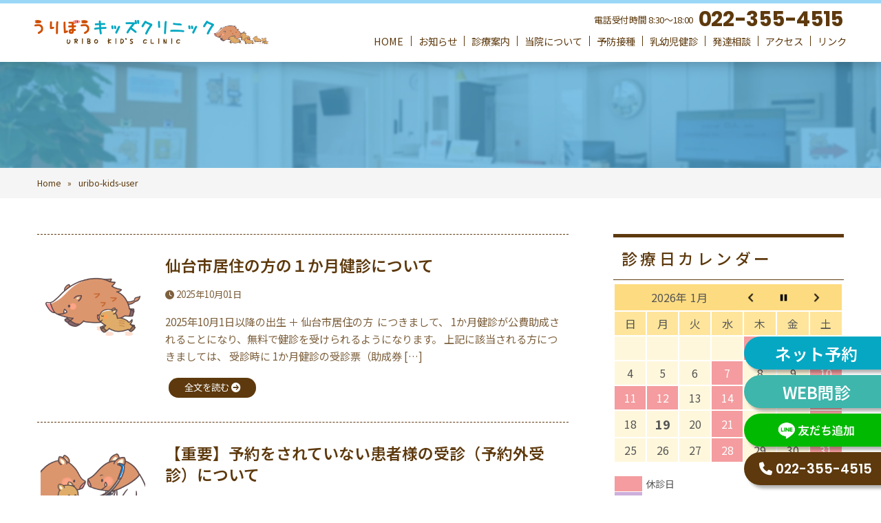

--- FILE ---
content_type: text/html; charset=UTF-8
request_url: https://uribo-kids.jp/author/uribo-kids-user/
body_size: 39450
content:











<!DOCTYPE html>
<html lang="ja" class="bg-lime">

<head>
	<meta charset="utf-8">
	<meta http-equiv="X-UA-Compatible" content="IE=edge">
	<meta name="viewport" content="width=device-width, initial-scale=1">
	<meta name="format-detection" content="telephone=no">
	<meta name="author" content="うりぼうキッズクリニック">
	<meta name="description" content="仙台市宮城野区岩切のうりぼうキッズクリニックです。お子さんがカゼをひいて受診されたときついでに子育ての悩みも気軽に相談してちょっとした子育てのヒントを持ち帰っていただく。そんな『地域のこどもなんでも相談所』をめざしています。" />
	<meta name="Keywords" content="仙台市,宮城野区,岩切,のうりぼうキッズクリニック,小児科" />
	<!-- <link rel="stylesheet" href="https://uribo-kids.jp/wp/wp-content/themes/uribo-kids/assets/css/reset.css">
<link rel="stylesheet" href="https://uribo-kids.jp/wp/wp-content/themes/uribo-kids/assets/css/font-awesome.min.css">
<link rel="stylesheet" href="https://uribo-kids.jp/wp/wp-content/themes/uribo-kids/assets/css/sandbox.css">
<link rel="stylesheet" href="https://uribo-kids.jp/wp/wp-content/themes/uribo-kids/assets/css/swiper.css">
<link rel="stylesheet" href="https://uribo-kids.jp/wp/wp-content/themes/uribo-kids/assets/css/lightbox.css">
<link rel="stylesheet" href="https://uribo-kids.jp/wp/wp-content/themes/uribo-kids/assets/css/style-2021.css"> -->
	<!-- <link rel="stylesheet" href="https://uribo-kids.jp/wp/wp-content/themes/uribo-kids/assets/css/style-OLD-2020-10-20.css"> -->
	<!-- <script src="//uribo-kids.jp/acc/acctag.js" type="text/javascript"></script> -->
	<link rel="stylesheet" href="https://uribo-kids.jp/wp/wp-content/themes/uribo-kids/assets/css/reset.css">
	<link rel="stylesheet" href="https://uribo-kids.jp/wp/wp-content/themes/uribo-kids/assets/css/common.css?2025-10-31">
	<!-- <link rel="stylesheet" href="https://uribo-kids.jp/wp/wp-content/themes/uribo-kids/assets/css/swiper-bundle.css "> -->
	<link rel="stylesheet" href="https://uribo-kids.jp/wp/wp-content/themes/uribo-kids/assets/css/all.min.css">
	<link rel="stylesheet" href="https://uribo-kids.jp/wp/wp-content/themes/uribo-kids/assets/css/lightbox.css">
	<script src="https://ajax.googleapis.com/ajax/libs/jquery/3.7.1/jquery.min.js"></script>
	<!-- <script>
		$(window).on('load', function() {
			$("body").removeClass("preload");
		});
	</script>
	<style>
		body {
			opacity: 1;
			transition: 1.0s;
		}

		body.preload {
			opacity: 0 !important;
		}
	</style> -->
	<title>uribo-kids-user - 【公式】うりぼうキッズクリニック 仙台市宮城野区岩切 小児科</title>
	<style>img:is([sizes="auto" i], [sizes^="auto," i]) { contain-intrinsic-size: 3000px 1500px }</style>
	
		<!-- All in One SEO 4.8.7 - aioseo.com -->
	<meta name="robots" content="max-image-preview:large" />
	<link rel="canonical" href="https://uribo-kids.jp/author/uribo-kids-user/" />
	<link rel="next" href="https://uribo-kids.jp/author/uribo-kids-user/page/2/" />
	<meta name="generator" content="All in One SEO (AIOSEO) 4.8.7" />
		<script type="application/ld+json" class="aioseo-schema">
			{"@context":"https:\/\/schema.org","@graph":[{"@type":"BreadcrumbList","@id":"https:\/\/uribo-kids.jp\/author\/uribo-kids-user\/#breadcrumblist","itemListElement":[{"@type":"ListItem","@id":"https:\/\/uribo-kids.jp#listItem","position":1,"name":"Home","item":"https:\/\/uribo-kids.jp","nextItem":{"@type":"ListItem","@id":"https:\/\/uribo-kids.jp\/author\/uribo-kids-user\/#listItem","name":"uribo-kids-user"}},{"@type":"ListItem","@id":"https:\/\/uribo-kids.jp\/author\/uribo-kids-user\/#listItem","position":2,"name":"uribo-kids-user","previousItem":{"@type":"ListItem","@id":"https:\/\/uribo-kids.jp#listItem","name":"Home"}}]},{"@type":"Organization","@id":"https:\/\/uribo-kids.jp\/#organization","name":"\u3010\u516c\u5f0f\u3011\u3046\u308a\u307c\u3046\u30ad\u30c3\u30ba\u30af\u30ea\u30cb\u30c3\u30af\u3000\u4ed9\u53f0\u5e02\u5bae\u57ce\u91ce\u533a\u5ca9\u5207\u3000\u5c0f\u5150\u79d1","description":"\u4ed9\u53f0\u5e02\u5bae\u57ce\u91ce\u533a\u5ca9\u5207\u306e\u3046\u308a\u307c\u3046\u30ad\u30c3\u30ba\u30af\u30ea\u30cb\u30c3\u30af\u3067\u3059\u3002\u304a\u5b50\u3055\u3093\u304c\u30ab\u30bc\u3092\u3072\u3044\u3066\u53d7\u8a3a\u3055\u308c\u305f\u3068\u304d\u3064\u3044\u3067\u306b\u5b50\u80b2\u3066\u306e\u60a9\u307f\u3082\u6c17\u8efd\u306b\u76f8\u8ac7\u3057\u3066\u3061\u3087\u3063\u3068\u3057\u305f\u5b50\u80b2\u3066\u306e\u30d2\u30f3\u30c8\u3092\u6301\u3061\u5e30\u3063\u3066\u3044\u305f\u3060\u304f\u3002\u305d\u3093\u306a\u300e\u5730\u57df\u306e\u3053\u3069\u3082\u306a\u3093\u3067\u3082\u76f8\u8ac7\u6240\u300f\u3092\u3081\u3056\u3057\u3066\u3044\u307e\u3059\u3002","url":"https:\/\/uribo-kids.jp\/"},{"@type":"Person","@id":"https:\/\/uribo-kids.jp\/author\/uribo-kids-user\/#author","url":"https:\/\/uribo-kids.jp\/author\/uribo-kids-user\/","name":"uribo-kids-user","mainEntityOfPage":{"@id":"https:\/\/uribo-kids.jp\/author\/uribo-kids-user\/#profilepage"}},{"@type":"ProfilePage","@id":"https:\/\/uribo-kids.jp\/author\/uribo-kids-user\/#profilepage","url":"https:\/\/uribo-kids.jp\/author\/uribo-kids-user\/","name":"uribo-kids-user - \u3010\u516c\u5f0f\u3011\u3046\u308a\u307c\u3046\u30ad\u30c3\u30ba\u30af\u30ea\u30cb\u30c3\u30af \u4ed9\u53f0\u5e02\u5bae\u57ce\u91ce\u533a\u5ca9\u5207 \u5c0f\u5150\u79d1","inLanguage":"ja","isPartOf":{"@id":"https:\/\/uribo-kids.jp\/#website"},"breadcrumb":{"@id":"https:\/\/uribo-kids.jp\/author\/uribo-kids-user\/#breadcrumblist"},"dateCreated":"2020-08-19T05:36:51+09:00","mainEntity":{"@id":"https:\/\/uribo-kids.jp\/author\/uribo-kids-user\/#author"}},{"@type":"WebSite","@id":"https:\/\/uribo-kids.jp\/#website","url":"https:\/\/uribo-kids.jp\/","name":"\u3010\u516c\u5f0f\u3011\u3046\u308a\u307c\u3046\u30ad\u30c3\u30ba\u30af\u30ea\u30cb\u30c3\u30af\u3000\u4ed9\u53f0\u5e02\u5bae\u57ce\u91ce\u533a\u5ca9\u5207\u3000\u5c0f\u5150\u79d1","description":"\u4ed9\u53f0\u5e02\u5bae\u57ce\u91ce\u533a\u5ca9\u5207\u306e\u3046\u308a\u307c\u3046\u30ad\u30c3\u30ba\u30af\u30ea\u30cb\u30c3\u30af\u3067\u3059\u3002\u304a\u5b50\u3055\u3093\u304c\u30ab\u30bc\u3092\u3072\u3044\u3066\u53d7\u8a3a\u3055\u308c\u305f\u3068\u304d\u3064\u3044\u3067\u306b\u5b50\u80b2\u3066\u306e\u60a9\u307f\u3082\u6c17\u8efd\u306b\u76f8\u8ac7\u3057\u3066\u3061\u3087\u3063\u3068\u3057\u305f\u5b50\u80b2\u3066\u306e\u30d2\u30f3\u30c8\u3092\u6301\u3061\u5e30\u3063\u3066\u3044\u305f\u3060\u304f\u3002\u305d\u3093\u306a\u300e\u5730\u57df\u306e\u3053\u3069\u3082\u306a\u3093\u3067\u3082\u76f8\u8ac7\u6240\u300f\u3092\u3081\u3056\u3057\u3066\u3044\u307e\u3059\u3002","inLanguage":"ja","publisher":{"@id":"https:\/\/uribo-kids.jp\/#organization"}}]}
		</script>
		<!-- All in One SEO -->

<link rel='dns-prefetch' href='//www.googletagmanager.com' />
<script type="text/javascript">
/* <![CDATA[ */
window._wpemojiSettings = {"baseUrl":"https:\/\/s.w.org\/images\/core\/emoji\/16.0.1\/72x72\/","ext":".png","svgUrl":"https:\/\/s.w.org\/images\/core\/emoji\/16.0.1\/svg\/","svgExt":".svg","source":{"concatemoji":"https:\/\/uribo-kids.jp\/wp\/wp-includes\/js\/wp-emoji-release.min.js?ver=bd80575cc38822e6eb8bc000a6626a32"}};
/*! This file is auto-generated */
!function(s,n){var o,i,e;function c(e){try{var t={supportTests:e,timestamp:(new Date).valueOf()};sessionStorage.setItem(o,JSON.stringify(t))}catch(e){}}function p(e,t,n){e.clearRect(0,0,e.canvas.width,e.canvas.height),e.fillText(t,0,0);var t=new Uint32Array(e.getImageData(0,0,e.canvas.width,e.canvas.height).data),a=(e.clearRect(0,0,e.canvas.width,e.canvas.height),e.fillText(n,0,0),new Uint32Array(e.getImageData(0,0,e.canvas.width,e.canvas.height).data));return t.every(function(e,t){return e===a[t]})}function u(e,t){e.clearRect(0,0,e.canvas.width,e.canvas.height),e.fillText(t,0,0);for(var n=e.getImageData(16,16,1,1),a=0;a<n.data.length;a++)if(0!==n.data[a])return!1;return!0}function f(e,t,n,a){switch(t){case"flag":return n(e,"\ud83c\udff3\ufe0f\u200d\u26a7\ufe0f","\ud83c\udff3\ufe0f\u200b\u26a7\ufe0f")?!1:!n(e,"\ud83c\udde8\ud83c\uddf6","\ud83c\udde8\u200b\ud83c\uddf6")&&!n(e,"\ud83c\udff4\udb40\udc67\udb40\udc62\udb40\udc65\udb40\udc6e\udb40\udc67\udb40\udc7f","\ud83c\udff4\u200b\udb40\udc67\u200b\udb40\udc62\u200b\udb40\udc65\u200b\udb40\udc6e\u200b\udb40\udc67\u200b\udb40\udc7f");case"emoji":return!a(e,"\ud83e\udedf")}return!1}function g(e,t,n,a){var r="undefined"!=typeof WorkerGlobalScope&&self instanceof WorkerGlobalScope?new OffscreenCanvas(300,150):s.createElement("canvas"),o=r.getContext("2d",{willReadFrequently:!0}),i=(o.textBaseline="top",o.font="600 32px Arial",{});return e.forEach(function(e){i[e]=t(o,e,n,a)}),i}function t(e){var t=s.createElement("script");t.src=e,t.defer=!0,s.head.appendChild(t)}"undefined"!=typeof Promise&&(o="wpEmojiSettingsSupports",i=["flag","emoji"],n.supports={everything:!0,everythingExceptFlag:!0},e=new Promise(function(e){s.addEventListener("DOMContentLoaded",e,{once:!0})}),new Promise(function(t){var n=function(){try{var e=JSON.parse(sessionStorage.getItem(o));if("object"==typeof e&&"number"==typeof e.timestamp&&(new Date).valueOf()<e.timestamp+604800&&"object"==typeof e.supportTests)return e.supportTests}catch(e){}return null}();if(!n){if("undefined"!=typeof Worker&&"undefined"!=typeof OffscreenCanvas&&"undefined"!=typeof URL&&URL.createObjectURL&&"undefined"!=typeof Blob)try{var e="postMessage("+g.toString()+"("+[JSON.stringify(i),f.toString(),p.toString(),u.toString()].join(",")+"));",a=new Blob([e],{type:"text/javascript"}),r=new Worker(URL.createObjectURL(a),{name:"wpTestEmojiSupports"});return void(r.onmessage=function(e){c(n=e.data),r.terminate(),t(n)})}catch(e){}c(n=g(i,f,p,u))}t(n)}).then(function(e){for(var t in e)n.supports[t]=e[t],n.supports.everything=n.supports.everything&&n.supports[t],"flag"!==t&&(n.supports.everythingExceptFlag=n.supports.everythingExceptFlag&&n.supports[t]);n.supports.everythingExceptFlag=n.supports.everythingExceptFlag&&!n.supports.flag,n.DOMReady=!1,n.readyCallback=function(){n.DOMReady=!0}}).then(function(){return e}).then(function(){var e;n.supports.everything||(n.readyCallback(),(e=n.source||{}).concatemoji?t(e.concatemoji):e.wpemoji&&e.twemoji&&(t(e.twemoji),t(e.wpemoji)))}))}((window,document),window._wpemojiSettings);
/* ]]> */
</script>
<style id='wp-emoji-styles-inline-css' type='text/css'>

	img.wp-smiley, img.emoji {
		display: inline !important;
		border: none !important;
		box-shadow: none !important;
		height: 1em !important;
		width: 1em !important;
		margin: 0 0.07em !important;
		vertical-align: -0.1em !important;
		background: none !important;
		padding: 0 !important;
	}
</style>
<link rel='stylesheet' id='wp-block-library-css' href='https://uribo-kids.jp/wp/wp-includes/css/dist/block-library/style.min.css?ver=bd80575cc38822e6eb8bc000a6626a32' type='text/css' media='all' />
<style id='classic-theme-styles-inline-css' type='text/css'>
/*! This file is auto-generated */
.wp-block-button__link{color:#fff;background-color:#32373c;border-radius:9999px;box-shadow:none;text-decoration:none;padding:calc(.667em + 2px) calc(1.333em + 2px);font-size:1.125em}.wp-block-file__button{background:#32373c;color:#fff;text-decoration:none}
</style>
<style id='global-styles-inline-css' type='text/css'>
:root{--wp--preset--aspect-ratio--square: 1;--wp--preset--aspect-ratio--4-3: 4/3;--wp--preset--aspect-ratio--3-4: 3/4;--wp--preset--aspect-ratio--3-2: 3/2;--wp--preset--aspect-ratio--2-3: 2/3;--wp--preset--aspect-ratio--16-9: 16/9;--wp--preset--aspect-ratio--9-16: 9/16;--wp--preset--color--black: #000000;--wp--preset--color--cyan-bluish-gray: #abb8c3;--wp--preset--color--white: #ffffff;--wp--preset--color--pale-pink: #f78da7;--wp--preset--color--vivid-red: #cf2e2e;--wp--preset--color--luminous-vivid-orange: #ff6900;--wp--preset--color--luminous-vivid-amber: #fcb900;--wp--preset--color--light-green-cyan: #7bdcb5;--wp--preset--color--vivid-green-cyan: #00d084;--wp--preset--color--pale-cyan-blue: #8ed1fc;--wp--preset--color--vivid-cyan-blue: #0693e3;--wp--preset--color--vivid-purple: #9b51e0;--wp--preset--gradient--vivid-cyan-blue-to-vivid-purple: linear-gradient(135deg,rgba(6,147,227,1) 0%,rgb(155,81,224) 100%);--wp--preset--gradient--light-green-cyan-to-vivid-green-cyan: linear-gradient(135deg,rgb(122,220,180) 0%,rgb(0,208,130) 100%);--wp--preset--gradient--luminous-vivid-amber-to-luminous-vivid-orange: linear-gradient(135deg,rgba(252,185,0,1) 0%,rgba(255,105,0,1) 100%);--wp--preset--gradient--luminous-vivid-orange-to-vivid-red: linear-gradient(135deg,rgba(255,105,0,1) 0%,rgb(207,46,46) 100%);--wp--preset--gradient--very-light-gray-to-cyan-bluish-gray: linear-gradient(135deg,rgb(238,238,238) 0%,rgb(169,184,195) 100%);--wp--preset--gradient--cool-to-warm-spectrum: linear-gradient(135deg,rgb(74,234,220) 0%,rgb(151,120,209) 20%,rgb(207,42,186) 40%,rgb(238,44,130) 60%,rgb(251,105,98) 80%,rgb(254,248,76) 100%);--wp--preset--gradient--blush-light-purple: linear-gradient(135deg,rgb(255,206,236) 0%,rgb(152,150,240) 100%);--wp--preset--gradient--blush-bordeaux: linear-gradient(135deg,rgb(254,205,165) 0%,rgb(254,45,45) 50%,rgb(107,0,62) 100%);--wp--preset--gradient--luminous-dusk: linear-gradient(135deg,rgb(255,203,112) 0%,rgb(199,81,192) 50%,rgb(65,88,208) 100%);--wp--preset--gradient--pale-ocean: linear-gradient(135deg,rgb(255,245,203) 0%,rgb(182,227,212) 50%,rgb(51,167,181) 100%);--wp--preset--gradient--electric-grass: linear-gradient(135deg,rgb(202,248,128) 0%,rgb(113,206,126) 100%);--wp--preset--gradient--midnight: linear-gradient(135deg,rgb(2,3,129) 0%,rgb(40,116,252) 100%);--wp--preset--font-size--small: 13px;--wp--preset--font-size--medium: 20px;--wp--preset--font-size--large: 36px;--wp--preset--font-size--x-large: 42px;--wp--preset--spacing--20: 0.44rem;--wp--preset--spacing--30: 0.67rem;--wp--preset--spacing--40: 1rem;--wp--preset--spacing--50: 1.5rem;--wp--preset--spacing--60: 2.25rem;--wp--preset--spacing--70: 3.38rem;--wp--preset--spacing--80: 5.06rem;--wp--preset--shadow--natural: 6px 6px 9px rgba(0, 0, 0, 0.2);--wp--preset--shadow--deep: 12px 12px 50px rgba(0, 0, 0, 0.4);--wp--preset--shadow--sharp: 6px 6px 0px rgba(0, 0, 0, 0.2);--wp--preset--shadow--outlined: 6px 6px 0px -3px rgba(255, 255, 255, 1), 6px 6px rgba(0, 0, 0, 1);--wp--preset--shadow--crisp: 6px 6px 0px rgba(0, 0, 0, 1);}:where(.is-layout-flex){gap: 0.5em;}:where(.is-layout-grid){gap: 0.5em;}body .is-layout-flex{display: flex;}.is-layout-flex{flex-wrap: wrap;align-items: center;}.is-layout-flex > :is(*, div){margin: 0;}body .is-layout-grid{display: grid;}.is-layout-grid > :is(*, div){margin: 0;}:where(.wp-block-columns.is-layout-flex){gap: 2em;}:where(.wp-block-columns.is-layout-grid){gap: 2em;}:where(.wp-block-post-template.is-layout-flex){gap: 1.25em;}:where(.wp-block-post-template.is-layout-grid){gap: 1.25em;}.has-black-color{color: var(--wp--preset--color--black) !important;}.has-cyan-bluish-gray-color{color: var(--wp--preset--color--cyan-bluish-gray) !important;}.has-white-color{color: var(--wp--preset--color--white) !important;}.has-pale-pink-color{color: var(--wp--preset--color--pale-pink) !important;}.has-vivid-red-color{color: var(--wp--preset--color--vivid-red) !important;}.has-luminous-vivid-orange-color{color: var(--wp--preset--color--luminous-vivid-orange) !important;}.has-luminous-vivid-amber-color{color: var(--wp--preset--color--luminous-vivid-amber) !important;}.has-light-green-cyan-color{color: var(--wp--preset--color--light-green-cyan) !important;}.has-vivid-green-cyan-color{color: var(--wp--preset--color--vivid-green-cyan) !important;}.has-pale-cyan-blue-color{color: var(--wp--preset--color--pale-cyan-blue) !important;}.has-vivid-cyan-blue-color{color: var(--wp--preset--color--vivid-cyan-blue) !important;}.has-vivid-purple-color{color: var(--wp--preset--color--vivid-purple) !important;}.has-black-background-color{background-color: var(--wp--preset--color--black) !important;}.has-cyan-bluish-gray-background-color{background-color: var(--wp--preset--color--cyan-bluish-gray) !important;}.has-white-background-color{background-color: var(--wp--preset--color--white) !important;}.has-pale-pink-background-color{background-color: var(--wp--preset--color--pale-pink) !important;}.has-vivid-red-background-color{background-color: var(--wp--preset--color--vivid-red) !important;}.has-luminous-vivid-orange-background-color{background-color: var(--wp--preset--color--luminous-vivid-orange) !important;}.has-luminous-vivid-amber-background-color{background-color: var(--wp--preset--color--luminous-vivid-amber) !important;}.has-light-green-cyan-background-color{background-color: var(--wp--preset--color--light-green-cyan) !important;}.has-vivid-green-cyan-background-color{background-color: var(--wp--preset--color--vivid-green-cyan) !important;}.has-pale-cyan-blue-background-color{background-color: var(--wp--preset--color--pale-cyan-blue) !important;}.has-vivid-cyan-blue-background-color{background-color: var(--wp--preset--color--vivid-cyan-blue) !important;}.has-vivid-purple-background-color{background-color: var(--wp--preset--color--vivid-purple) !important;}.has-black-border-color{border-color: var(--wp--preset--color--black) !important;}.has-cyan-bluish-gray-border-color{border-color: var(--wp--preset--color--cyan-bluish-gray) !important;}.has-white-border-color{border-color: var(--wp--preset--color--white) !important;}.has-pale-pink-border-color{border-color: var(--wp--preset--color--pale-pink) !important;}.has-vivid-red-border-color{border-color: var(--wp--preset--color--vivid-red) !important;}.has-luminous-vivid-orange-border-color{border-color: var(--wp--preset--color--luminous-vivid-orange) !important;}.has-luminous-vivid-amber-border-color{border-color: var(--wp--preset--color--luminous-vivid-amber) !important;}.has-light-green-cyan-border-color{border-color: var(--wp--preset--color--light-green-cyan) !important;}.has-vivid-green-cyan-border-color{border-color: var(--wp--preset--color--vivid-green-cyan) !important;}.has-pale-cyan-blue-border-color{border-color: var(--wp--preset--color--pale-cyan-blue) !important;}.has-vivid-cyan-blue-border-color{border-color: var(--wp--preset--color--vivid-cyan-blue) !important;}.has-vivid-purple-border-color{border-color: var(--wp--preset--color--vivid-purple) !important;}.has-vivid-cyan-blue-to-vivid-purple-gradient-background{background: var(--wp--preset--gradient--vivid-cyan-blue-to-vivid-purple) !important;}.has-light-green-cyan-to-vivid-green-cyan-gradient-background{background: var(--wp--preset--gradient--light-green-cyan-to-vivid-green-cyan) !important;}.has-luminous-vivid-amber-to-luminous-vivid-orange-gradient-background{background: var(--wp--preset--gradient--luminous-vivid-amber-to-luminous-vivid-orange) !important;}.has-luminous-vivid-orange-to-vivid-red-gradient-background{background: var(--wp--preset--gradient--luminous-vivid-orange-to-vivid-red) !important;}.has-very-light-gray-to-cyan-bluish-gray-gradient-background{background: var(--wp--preset--gradient--very-light-gray-to-cyan-bluish-gray) !important;}.has-cool-to-warm-spectrum-gradient-background{background: var(--wp--preset--gradient--cool-to-warm-spectrum) !important;}.has-blush-light-purple-gradient-background{background: var(--wp--preset--gradient--blush-light-purple) !important;}.has-blush-bordeaux-gradient-background{background: var(--wp--preset--gradient--blush-bordeaux) !important;}.has-luminous-dusk-gradient-background{background: var(--wp--preset--gradient--luminous-dusk) !important;}.has-pale-ocean-gradient-background{background: var(--wp--preset--gradient--pale-ocean) !important;}.has-electric-grass-gradient-background{background: var(--wp--preset--gradient--electric-grass) !important;}.has-midnight-gradient-background{background: var(--wp--preset--gradient--midnight) !important;}.has-small-font-size{font-size: var(--wp--preset--font-size--small) !important;}.has-medium-font-size{font-size: var(--wp--preset--font-size--medium) !important;}.has-large-font-size{font-size: var(--wp--preset--font-size--large) !important;}.has-x-large-font-size{font-size: var(--wp--preset--font-size--x-large) !important;}
:where(.wp-block-post-template.is-layout-flex){gap: 1.25em;}:where(.wp-block-post-template.is-layout-grid){gap: 1.25em;}
:where(.wp-block-columns.is-layout-flex){gap: 2em;}:where(.wp-block-columns.is-layout-grid){gap: 2em;}
:root :where(.wp-block-pullquote){font-size: 1.5em;line-height: 1.6;}
</style>
<link rel='stylesheet' id='biz-cal-style-css' href='https://uribo-kids.jp/wp/wp-content/plugins/biz-calendar/biz-cal.css?ver=2.2.0' type='text/css' media='all' />
<script type="text/javascript" src="https://uribo-kids.jp/wp/wp-includes/js/jquery/jquery.min.js?ver=3.7.1" id="jquery-core-js"></script>
<script type="text/javascript" src="https://uribo-kids.jp/wp/wp-includes/js/jquery/jquery-migrate.min.js?ver=3.4.1" id="jquery-migrate-js"></script>
<script type="text/javascript" id="biz-cal-script-js-extra">
/* <![CDATA[ */
var bizcalOptions = {"holiday_title":"\u4f11\u8a3a\u65e5","wed":"on","sat":"on","holiday":"on","temp_holidays":"2026-01-01\r\n2026-01-02\r\n2026-01-11\r\n2026-01-12\r\n2026-02-23\r\n2026-03-20\r\n2026-03-31\r\n2026-04-01\r\n2026-04-02\r\n2026-05-03\r\n2026-05-04\r\n2026-05-05\r\n2026-05-06\r\n2026-07-20\r\n2026-08-11\r\n2026-09-21\r\n2026-09-22\r\n2026-09-23\r\n2026-10-12\r\n2026-11-03\r\n2026-11-23\r\n2026-12-31\r\n2027-01-01\r\n2027-01-03\r\n\r\n\r\n\r\n","temp_weekdays":"2026-04-29","eventday_title":"\u4f11\u65e5\u5f53\u756a\u533b (9:00-16:00\u3001\u7279\u5225\u8a3a\u7642\u4f53\u5236)","eventday_url":"","eventdays":"2026-04-29","month_limit":"\u5236\u9650\u306a\u3057","nextmonthlimit":"3","prevmonthlimit":"3","plugindir":"https:\/\/uribo-kids.jp\/wp\/wp-content\/plugins\/biz-calendar\/","national_holiday":["2019-01-01","2019-01-14","2019-02-11","2019-03-21","2019-04-29","2019-04-30","2019-05-01","2019-05-02","2019-05-03","2019-05-04","2019-05-05","2019-05-06","2019-07-15","2019-08-11","2019-08-12","2019-09-16","2019-09-23","2019-10-14","2019-10-22","2019-11-03","2019-11-04","2019-11-23","2020-01-01","2020-01-13","2020-02-11","2020-02-23","2020-02-24","2020-03-20","2020-04-29","2020-05-03","2020-05-04","2020-05-05","2020-05-06","2020-07-23","2020-07-24","2020-08-10","2020-09-21","2020-09-22","2020-11-03","2020-11-23","2021-01-01","2021-01-11","2021-02-11","2021-02-23","2021-03-20","2021-04-29","2021-05-03","2021-05-04","2021-05-05","2021-07-22","2021-07-23","2021-08-08","2021-08-09","2021-09-20","2021-09-23","2021-11-03","2021-11-23","2022-01-01","2022-01-10","2022-02-11","2022-02-23","2022-03-21"]};
/* ]]> */
</script>
<script type="text/javascript" src="https://uribo-kids.jp/wp/wp-content/plugins/biz-calendar/calendar.js?ver=2.2.0" id="biz-cal-script-js"></script>
<link rel="https://api.w.org/" href="https://uribo-kids.jp/wp-json/" /><link rel="alternate" title="JSON" type="application/json" href="https://uribo-kids.jp/wp-json/wp/v2/users/2" /><link rel="EditURI" type="application/rsd+xml" title="RSD" href="https://uribo-kids.jp/wp/xmlrpc.php?rsd" />

<meta name="generator" content="Site Kit by Google 1.162.1" /></head>










<body class="archive author author-uribo-kids-user author-2 wp-theme-uribo-kids preload">










	<header class="">
		<div class="container">
			<div class="row">
				<div class="col-100">
					<dl class="">
						<dt>
							<h1 class="btn-logo">
								<a href="https://uribo-kids.jp/">
									<img src="https://uribo-kids.jp/wp/wp-content/themes/uribo-kids/assets/img/common/logo-header.png?2025-11-01-2" alt="うりぼうキッズクリニック" class="pc">
									<img src="https://uribo-kids.jp/wp/wp-content/themes/uribo-kids/assets/img/common/logo.png" alt="うりぼうキッズクリニック" class="sp">
								</a>
								<span>うりぼうキッズクリニック</span>
							</h1>
						</dt>
						<dd>
							<nav class="contact">
								<ul class="btn-more right">
									<li class="denwa"><a href="tel:0223554515"><small>電話受付時間 8:30～18:00</small><span>022-355-4515</span></a></li>
									<!-- <li class="blue1"><a href="https://www.yoyakuru.net/rs/uribo-kids/web/" class="btn-reserved" target="_blank">ネット予約</a></li> -->
									<!-- <li class="blue2"><a href="https://symview.me/medical_interview_flows/hg07841/public/?url_kind=1" class="btn-monshin" target="_blank">WEB問診</a></li> -->
									<!-- <li class="green1"><a href="https://lin.ee/EBPBBUr" class="btn-line"><img border="0" src="https://scdn.line-apps.com/n/line_add_friends/btn/ja.png "></a></li> -->
								</ul>
							</nav>
							<nav class="global">
								<ul class="">
	<li><a href="https://uribo-kids.jp/">HOME</a></li>
	<li><a href="https://uribo-kids.jp/category/info/">お知らせ</a></li>
	<li><a href="https://uribo-kids.jp/#schedule">診療案内</a></li>
	<li><a href="https://uribo-kids.jp/about/">当院について</a></li>
	<li><a href="https://uribo-kids.jp/vaccine/">予防接種</a></li>
	<li><a href="https://uribo-kids.jp/medical/">乳幼児健診</a></li>
	<li><a href="https://uribo-kids.jp/consultation/">発達相談</a></li>
	<li><a href="https://uribo-kids.jp/access/">アクセス</a></li>
	<li><a href="https://uribo-kids.jp/link/">リンク</a></li>
	<!-- <li class="has-dropdown">
		<button class="dropbtn">
			リンク<i class="fa fa-caret-down"></i>
		</button>
		<ol class="dropdown-content">
			<li><a href="#footer">サンプルB</a></li>
			<li><a href="#footer">サンプルC</a></li>
		</ol>
	</li> -->
</ul>

								<!-- <ul class="">
									<li><a href="https://uribo-kids.jp/">HOME</a></li>
									<li><a href="https://uribo-kids.jp/category/info/">お知らせ</a></li>
									<li><a href="https://uribo-kids.jp/#schedule">診療案内</a></li>
									<li><a href="https://uribo-kids.jp/about/">当院について</a></li>
									<li><a href="https://uribo-kids.jp/vaccine/">予防接種</a></li>
									<li><a href="https://uribo-kids.jp/medical/">乳幼児健診</a></li>
									<li><a href="https://uribo-kids.jp/consultation/">発達相談</a></li>
									<li><a href="https://uribo-kids.jp/access/">アクセス</a></li>
									<li class=""><a href="https://uribo-kids.jp/link/">リンク</a></li>
									<li class="has-dropdown">
										<button class="dropbtn">
											リンク<i class="fa fa-caret-down"></i>
										</button>
										<ol class="dropdown-content">
											<li><a href="#footer">サンプルB</a></li>
											<li><a href="#footer">サンプルC</a></li>
										</ol>
									</li>
								</ul> -->

							</nav>
						</dd>
					</dl>
				</div>
			</div>
		</div>
	</header>
	<div class="hamburger">
		<span></span>
		<span></span>
		<span></span>
	</div>

	<div class="btn-denwa">
	<a href="tel:0223554515"><i class="fas fa-phone-square"></i></a>
</div>


	<div class="memo top">header.php</div>

<main class="page-archive">
	<section class="page-title">
			</section>
	<div class="pankuzu">
	<div class="container">
		<div class="row">
			<div class="col-12">
				<div class="aioseo-breadcrumbs"><span class="aioseo-breadcrumb">
	<a href="https://uribo-kids.jp" title="Home">Home</a>
</span><span class="aioseo-breadcrumb-separator">&raquo;</span><span class="aioseo-breadcrumb">
	uribo-kids-user
</span></div></div>
		</div>
	</div>
</div>	<div class="box-contents">
		<div class="container">
			<div class="row">
				<div class="col-08">
					<ul class="list-archive">
												<li>
							<dl>
								<dt>
									<figure>
																				<img src="https://uribo-kids.jp/wp/wp-content/themes/uribo-kids/assets/img/common/no-image.png" alt="No Image" />
																			</figure>
								</dt>
								<dd>
									<h3>仙台市居住の方の１か月健診について</h3>
									<time datetime="2025-10-01">
										<span class="date"><i class="fas fa-clock"></i> 2025年10月01日</span>
									</time>
									<p>2025年10月1日以降の出生 ＋ 仙台市居住の方  につきまして、 1か月健診が公費助成されることになり、無料で健診を受けられるようになります。 上記に該当される方につきましては、 受診時に 1か月健診の受診票（助成券 [&hellip;]</p>
									<ul class="btn-more left little">
										<li class="solid"><a href="https://uribo-kids.jp/2025/1741/">全文を読む <i class="fas fa-arrow-circle-right"></i></a></li>
									</ul>
								</dd>
							</dl>
						</li>
												<li>
							<dl>
								<dt>
									<figure>
																														<img src="https://uribo-kids.jp/wp/wp-content/uploads/2022/09/診察室-450x450.png" alt="【重要】予約をされていない患者様の受診（予約外受診）について" />
																			</figure>
								</dt>
								<dd>
									<h3>【重要】予約をされていない患者様の受診（予約外受診）について</h3>
									<time datetime="2025-10-01">
										<span class="date"><i class="fas fa-clock"></i> 2025年10月01日</span>
									</time>
									<p>・日曜日は予約外受付は対応しません。 ・予約外受付は受付窓口のみの対応です（電話・ネットでの予約はできません）。 ・予約外受付の際はお子様と一緒にご来院ください（保護者様のみのご来院で予約外受付されることはご遠慮をさせて [&hellip;]</p>
									<ul class="btn-more left little">
										<li class="solid"><a href="https://uribo-kids.jp/2025/1049/">全文を読む <i class="fas fa-arrow-circle-right"></i></a></li>
									</ul>
								</dd>
							</dl>
						</li>
												<li>
							<dl>
								<dt>
									<figure>
																														<img src="https://uribo-kids.jp/wp/wp-content/uploads/2022/05/タブレット-450x450.png" alt="【重要】予約・受診の際の注意点" />
																			</figure>
								</dt>
								<dd>
									<h3>【重要】予約・受診の際の注意点</h3>
									<time datetime="2025-10-01">
										<span class="date"><i class="fas fa-clock"></i> 2025年10月01日</span>
									</time>
									<p>当院の予約・受診の際の注意点についてのご案内です。 ・原則、予約制（ネット予約）とさせていただきます。 ・日曜日の診療は完全予約制です。 ・一般診療は 当日午前6時 から予約可能です。 ・定期外来 は 7日前 から予約可 [&hellip;]</p>
									<ul class="btn-more left little">
										<li class="solid"><a href="https://uribo-kids.jp/2025/1738/">全文を読む <i class="fas fa-arrow-circle-right"></i></a></li>
									</ul>
								</dd>
							</dl>
						</li>
												<li>
							<dl>
								<dt>
									<figure>
																														<img src="https://uribo-kids.jp/wp/wp-content/uploads/2022/05/タブレット-450x450.png" alt="お子さんの病気や症状に対する情報サイト" />
																			</figure>
								</dt>
								<dd>
									<h3>お子さんの病気や症状に対する情報サイト</h3>
									<time datetime="2025-06-01">
										<span class="date"><i class="fas fa-clock"></i> 2025年06月01日</span>
									</time>
									<p>ホームページ内の『リンク』内に、お子さんの病気や症状に対する情報サイトの掲載を開始しました。 救急外来受診の目安、誤飲時の問い合わせ先、発熱時のホームケア、胃腸炎罹患時の食事など、お問い合わせを多くいただく内容を中心に掲 [&hellip;]</p>
									<ul class="btn-more left little">
										<li class="solid"><a href="https://uribo-kids.jp/2025/692/">全文を読む <i class="fas fa-arrow-circle-right"></i></a></li>
									</ul>
								</dd>
							</dl>
						</li>
												<li>
							<dl>
								<dt>
									<figure>
																				<img src="https://uribo-kids.jp/wp/wp-content/themes/uribo-kids/assets/img/common/no-image.png" alt="No Image" />
																			</figure>
								</dt>
								<dd>
									<h3>スギ花粉症に対する舌下免疫療法の新規導入一時中止のお知らせ</h3>
									<time datetime="2024-02-01">
										<span class="date"><i class="fas fa-clock"></i> 2024年02月01日</span>
									</time>
									<p>スギ花粉症に対する舌下免疫療法について、メーカー様による治療薬（シダキュアスギ花粉舌下錠2,000JAU）が現在出荷調整となっているため、当面の間、当院での新規導入を一時中止とさせていただきます。 再開時期については未定 [&hellip;]</p>
									<ul class="btn-more left little">
										<li class="solid"><a href="https://uribo-kids.jp/2024/1062/">全文を読む <i class="fas fa-arrow-circle-right"></i></a></li>
									</ul>
								</dd>
							</dl>
						</li>
											</ul>
					<aside class="pagination">
						<span aria-current="page" class="page-numbers current">1</span>
<a class="page-numbers" href="https://uribo-kids.jp/author/uribo-kids-user/page/2/">2</a>
<a class="page-numbers" href="https://uribo-kids.jp/author/uribo-kids-user/page/3/">3</a>
<a class="next page-numbers" href="https://uribo-kids.jp/author/uribo-kids-user/page/2/">次へ &raquo;</a>					</aside>
				</div>
				<aside class="sidebar col-04">
					<div class="">
<div class="widget"><h4>診療日カレンダー</h4><div id='biz_calendar'></div></div>
		<div class="widget">
		<h4>お知らせ</h4>
		<ul>
											<li>
					<a href="https://uribo-kids.jp/2025/1741/">仙台市居住の方の１か月健診について</a>
									</li>
											<li>
					<a href="https://uribo-kids.jp/2025/1049/">【重要】予約をされていない患者様の受診（予約外受診）について</a>
									</li>
											<li>
					<a href="https://uribo-kids.jp/2025/1738/">【重要】予約・受診の際の注意点</a>
									</li>
											<li>
					<a href="https://uribo-kids.jp/2025/692/">お子さんの病気や症状に対する情報サイト</a>
									</li>
											<li>
					<a href="https://uribo-kids.jp/2024/1062/">スギ花粉症に対する舌下免疫療法の新規導入一時中止のお知らせ</a>
									</li>
					</ul>

		</div><div class="widget"><h4>カテゴリー</h4>
			<ul>
					<li class="cat-item cat-item-2"><a href="https://uribo-kids.jp/category/info/">お知らせ</a>
</li>
			</ul>

			</div><div class="widget"><h4>ARCHIVE</h4>
			<ul>
					<li><a href='https://uribo-kids.jp/date/2025/10/'>2025年10月</a></li>
	<li><a href='https://uribo-kids.jp/date/2025/06/'>2025年6月</a></li>
	<li><a href='https://uribo-kids.jp/date/2024/02/'>2024年2月</a></li>
	<li><a href='https://uribo-kids.jp/date/2023/03/'>2023年3月</a></li>
	<li><a href='https://uribo-kids.jp/date/2022/10/'>2022年10月</a></li>
	<li><a href='https://uribo-kids.jp/date/2022/02/'>2022年2月</a></li>
	<li><a href='https://uribo-kids.jp/date/2021/06/'>2021年6月</a></li>
	<li><a href='https://uribo-kids.jp/date/2021/03/'>2021年3月</a></li>
	<li><a href='https://uribo-kids.jp/date/2021/01/'>2021年1月</a></li>
	<li><a href='https://uribo-kids.jp/date/2020/10/'>2020年10月</a></li>
	<li><a href='https://uribo-kids.jp/date/2020/09/'>2020年9月</a></li>
			</ul>

			</div></div>				</aside>
			</div>
		</div>
	</div>
</main>


<footer id="footer">
	<nav>
		<div class="container">
			<div lass="row">
				<ul class="">
	<li><a href="https://uribo-kids.jp/">HOME</a></li>
	<li><a href="https://uribo-kids.jp/category/info/">お知らせ</a></li>
	<li><a href="https://uribo-kids.jp/#schedule">診療案内</a></li>
	<li><a href="https://uribo-kids.jp/about/">当院について</a></li>
	<li><a href="https://uribo-kids.jp/vaccine/">予防接種</a></li>
	<li><a href="https://uribo-kids.jp/medical/">乳幼児健診</a></li>
	<li><a href="https://uribo-kids.jp/consultation/">発達相談</a></li>
	<li><a href="https://uribo-kids.jp/access/">アクセス</a></li>
	<li><a href="https://uribo-kids.jp/link/">リンク</a></li>
	<!-- <li class="has-dropdown">
		<button class="dropbtn">
			リンク<i class="fa fa-caret-down"></i>
		</button>
		<ol class="dropdown-content">
			<li><a href="#footer">サンプルB</a></li>
			<li><a href="#footer">サンプルC</a></li>
		</ol>
	</li> -->
</ul>
			</div>
		</div>
	</nav>
	<section class="area-logo">
		<div class="container">
			<div class="row">
				<div class="col-12">
					<h2><a href="https://uribo-kids.jp/"><img src="https://uribo-kids.jp/wp/wp-content/themes/uribo-kids/assets/img/common/logo-footer.png?2025-10-31" alt="うりぼうキッズクリニック"></a></h2>
					<address>
						〒983-0828　宮城県仙台市宮城野区岩切分台3丁目1-5<br />
						TEL：022-355-4515/ FAX：022-355-4516<br />
						診療時間：8:30～12:00、14:00～18:00（日曜日もやっています）<br />
						休診日：水・土・祝日<br><span>※日曜が祝日の場合、日曜は診療日、翌月曜の振替休日は休診日</span>
					</address>
					<ul class="btn-more vertical">

												<li class="blue1">
							<a href="https://www.yoyakuru.net/rs/uribo-kids/web/" class="btn-reserved" target="_blank">
								ネット予約
							</a>
						</li>
						
						<li class="blue2">
							<a href="https://symview.me/medical_interview_flows/hg07841/public/?url_kind=1" class="btn-monshin" target="_blank">
								WEB問診
							</a>
						</li>

					</ul>
					<p class="cpoyright">© URIBO KID'S CLINIC All rights reserved.</p>
				</div>
			</div>
		</div>
	</section>
</footer>


<ul class="fixed-btn">
	<li class="yoyaku"><a href="https://www.yoyakuru.net/rs/uribo-kids/web/" class="btn-reserved" target="_blank">ネット予約</a></li>
	<li class="monshin"><a href="https://symview.me/medical_interview_flows/hg07841/public/?url_kind=1" class="btn-monshin" target="_blank">WEB問診</a></li>
	<li class="line"><a href="https://lin.ee/EBPBBUr" class="btn-line"><img border="0" src="https://scdn.line-apps.com/n/line_add_friends/btn/ja.png "></a></li>
	<li class="denwa"><a href="tel:0223554515" class="btn-telephone"><span><i class="fa fa-phone" aria-hidden="true"></i> 022-355-4515</a></li>
</ul>










<!-- <script src="https://unpkg.com/swiper/swiper-bundle.min.js"></script> -->
<!-- <script src="https://unpkg.com/scrollreveal"></script> -->
<script charset="utf-8" src="https://uribo-kids.jp/wp/wp-content/themes/uribo-kids/assets/js/script.js"></script>
<script charset="utf-8" src="https://uribo-kids.jp/wp/wp-content/themes/uribo-kids/assets/js/lightbox.min.js"></script>


<script type="speculationrules">
{"prefetch":[{"source":"document","where":{"and":[{"href_matches":"\/*"},{"not":{"href_matches":["\/wp\/wp-*.php","\/wp\/wp-admin\/*","\/wp\/wp-content\/uploads\/*","\/wp\/wp-content\/*","\/wp\/wp-content\/plugins\/*","\/wp\/wp-content\/themes\/uribo-kids\/*","\/*\\?(.+)"]}},{"not":{"selector_matches":"a[rel~=\"nofollow\"]"}},{"not":{"selector_matches":".no-prefetch, .no-prefetch a"}}]},"eagerness":"conservative"}]}
</script>
<script type="text/javascript" src="https://uribo-kids.jp/wp/wp-content/plugins/all-in-one-wp-security-and-firewall/js/remove-weak-pw.js?ver=5.4.3" id="remove-weak-pw-js"></script>
<div class="memo bottom">footer.php</div>
</body>

</html><div class="memo">ARCHIVE.php</div>

--- FILE ---
content_type: text/css
request_url: https://uribo-kids.jp/wp/wp-content/themes/uribo-kids/assets/css/common.css?2025-10-31
body_size: 64560
content:
@charset "UTF-8";
@import url('https://fonts.googleapis.com/css2?family=Noto+Sans+JP:wght@100..900');
@import url('https://fonts.googleapis.com/css2?family=Oswald:wght@200..700&display=swap');
@import url('https://fonts.googleapis.com/css2?family=Poppins:ital,wght@0,100;0,200;0,300;0,400;0,500;0,600;0,700;0,800;0,900;1,100;1,200;1,300;1,400;1,500;1,600;1,700;1,800;1,900&display=swap');
/* @import url('https://fonts.googleapis.com/css2?family=Karla:ital,wght@0,200..800;1,200..800&family=Zen+Maru+Gothic&display=swap'); */
/* @import url('https://fonts.googleapis.com/css2?family=Zen+Maru+Gothic&display=swap'); */
/* @import url('https://fonts.googleapis.com/css2?family=Zen+Maru+Gothic:wght@300;400;500;700;900&display=swap'); */

@media screen and (max-width: 1440px) {}

@media screen and (max-width: 1200px) {}

@media screen and (max-width: 1133px) {}

@media screen and (max-width: 840px) {}

@media screen and (max-width: 670px) {}

@media screen and (max-width: 500px) {}

@media screen and (max-width: 400px) {}

/*-----------------------------------------------------------------------------------------
00000 ROOTなど
00001 INITIAL VALUE
00002 LAYOUT
00003 Aタグ
00004 TYPOGRAPHY - default
00005 table

10001 header
10002 Humberger
10003 nav.global
10004 FOOTER


20001 ぱんくず
20002 SIDEBAR
20003 box-contents LAYOUT
20004 pagination
20005 ページャー
20006 ARCHIVE
20007 .page-title


30001.fixed-btn
30002 .btn-more
30003 TABLE > table.table-time
30004 TABLE > table.table-setsumei
30005 TABLE > table.table-profiler
30005 TABLE > #biz_calendar
30007 iframe-wrap
30008 blockquote


40001 TYPO ----- ol - リストスタイル
40002 TYPO ----- p


50001 btn-feat


----------------------------------------------------------------------------------------- */





/*-----------------------------------------------------------------------------------------
					00000 ROOTなど
					----------------------------------------------------------------------------------------- */
:root {
	--color-font: #5d390d;
	--color-key: #06A7C3;
	--color-blue0: #9ad7f7;
	--color-blue1: #06A7C3;
	--color-blue2: #3eb6ac;
	--color-green1: #00b900;
	--color-orange1: #fddc81;
	--color-orange2: #ffe59b;
	--color-orange3: #fff7dc;
	--color-orange3: #fffbf2;
	--color-pink1: #F49B9E;
	--color-purple1: #CCAEDC;
	--color-brown1: #CF4D09;
	/* --color-test: rgb(252, 0, 252); */
	/* --color-red: #E50085; */
	/* --color-blue: #0194E8; */
	/* --color-navy: #00267f; */
	/* --color-navigation: #fff; */
	/* --color-font-opacity: rgba(30, 80, 102, 0.4); */
	/* --color-dark: #111; */
	/* --color-gray: #CBCCCB; */
	/* --color-gray-dark: #828282; */
	/* --color-gray-lite: #f9f9f9; */
	/* --color-gradi-1: linear-gradient(-15deg, rgba(41, 169, 225, 0.8) 0%, rgba(41, 169, 225, 0.9) 100%); */
	/* --color-gradi-2: linear-gradient(-15deg, #0075cf 0%, #29a9e1 100%); */
	/* --color-gradi-3: linear-gradient(-15deg, #2691C4 0%, #42B2E5 100%); */
}

.memo {
	position: fixed;
	z-index: 10000000000;
	bottom: 50%;
	right: 0;
	font-size: 12px;
	background: black;
	color: white;
	line-height: 1;
	padding: 0.5em 1em;
	display: none;
}

.memo.top {
	bottom: 70%;
}

.memo.bottom {
	bottom: 10%;
}

.btn-logo span {
	display: none;
}

.shadow {
	box-shadow: 1.0rem 1.0rem 1.5rem rgba(0, 0, 0, 0.2)
}

.swiper-container {
	width: 100%;
	overflow: hidden;
	position: relative;
	z-index: 2;
}

@media screen and (max-width: 1440px) {}

@media screen and (max-width: 1200px) {}

@media screen and (max-width: 1133px) {}

@media screen and (max-width: 840px) {}

@media screen and (max-width: 670px) {}

@media screen and (max-width: 500px) {}

@media screen and (max-width: 400px) {}





/*-----------------------------------------------------------------------------------------
00001 INITIAL VALUE
----------------------------------------------------------------------------------------- */
html {
	padding: 0px;
	margin: 0px;
	background: white;
	font-size: 62.5%;
	scroll-behavior: smooth;
	scroll-padding-top: calc(90px + 2.5vw);
}

body {
	width: 100%;
	min-width: 1200px;
	height: auto;
	min-height: 100%;
	font-weight: 400;
	font-size: 1.8rem;
	line-height: 1;
	position: relative;
	color: var(--color-font);
	padding: 0;
	margin: 0;
	background: white;
	-webkit-text-size-adjust: 100%;
	font-family: 'Noto Sans JP', "ヒラギノ角ゴ ProN W3", "Hiragino Kaku Gothic ProN", "メイリオ", "游ゴシック", YuGothic, "游ゴシック体", "ヒラギノ角ゴ Pro W3", "Yu Gothic", sans-serif;
}

*,
*::before,
*::after {
	box-sizing: border-box;
}

main {
	display: block;
	padding: 90px 0 0 0;
	margin: 0 0 0 0;
	width: 100%;
	background: white;
	background-size: 100% auto;
	border-left: 0pt solid red;
	border-top: 0pt solid red;
	position: relative;
	z-index: 1;
}

article,
section,
aside,
header,
footer {
	display: block;
	padding: 0;
	margin: 0;
	width: 100%;
	border: 0pt solid var(--color-green1)
}

button {
	background-color: transparent;
	border: none;
	cursor: pointer;
	outline: none;
	padding: 0;
	appearance: none;
}

img {
	width: 100%;
	height: auto;
	display: block;
	padding: 0;
	margin: 0 auto;
	vertical-align: bottom;
	image-rendering: -webkit-optimize-contrast;
	transition: 0.5s
}

figure {
	border: 0px solid olive;
	width: fit-content;
	padding: 0;
	margin: 0 auto;
}

.clearfix::after,
.row::after {
	content: '';
	display: block;
	clear: both;
}

ul {
	list-style: none;
}

iframe {
	width: 100%;
	vertical-align: bottom;
	margin: 0 auto;
}

ruby>rt {
	font-size: 0.3em;
	font-weight: 400;
}

hr {
	margin: 3.0rem auto;
	clear: both;
	display: block;
	width: 100%;
	height: 0;
	border-top: 2px solid var(--color-font);
}

hr.thin {
	margin: 3.0rem auto;
	border-top: 1px solid var(--color-font);
}

hr.narrow {
	margin: 5vw auto;
	width: calc(15% - 1.5rem - 1.5rem);
	border-top: 10px dotted var(--color-font);
	opacity: 1;
}

hr.narrow.line {
	margin: 5vw auto;
	width: calc(100% / 12 * 10);
	border-top: 1px solid var(--color-font);
	opacity: 1;
}

i {
	font-weight: 600;
}

em {
	font-style: italo;
}

.none {
	display: none;
}

.pc {
	display: block;
}

.sp {
	display: none;
}

.swiper-container li {
	list-style: none;
}

@media screen and (max-width: 1440px) {
	html {
		font-size: calc(62.5% * 0.95);
	}
}

@media screen and (max-width: 1200px) {
	html {
		font-size: calc(62.5% * 0.90);
	}

	body {
		min-width: 100%;
	}
}

@media screen and (max-width: 1133px) {
	html {
		font-size: calc(62.5% * 0.85);
	}

	main {
		padding-top: 70px;
	}

	.pc {
		display: none;
	}

	.sp {
		display: block;
	}
}

@media screen and (max-width: 840px) {
	html {
		font-size: calc(62.5% * 0.80);
	}
}

@media screen and (max-width: 670px) {
	html {
		font-size: calc(62.5% * 0.75);
	}
}

@media screen and (max-width: 500px) {
	html {
		font-size: calc(62.5% * 0.70);
	}
}

@media screen and (max-width: 400px) {
	html {
		font-size: calc(62.5% * 0.65);
	}
}





/*-----------------------------------------------------------------------------------------
00002 LAYOUT
----------------------------------------------------------------------------------------- */
.container-fluid {
	width: 100%;
	min-width: 1200px;
	padding: 0;
	margin: 0 auto;
	background: transparent;
}

.container {
	width: 1200px;
	padding: 0;
	margin: 0 auto;
	background: transparent;
}

.container.narrow {
	max-width: 1200px;
}

.container.narrow-narrow {
	max-width: 1133px;
}

.container.narrow-narrow-narrow {
	max-width: 1024px;
}

.container.narrow-narrow-narrow-narrow {
	max-width: 960px;
}

.row {
	clear: both;
	padding: 0;
	margin: 0;
	display: -webkit-flex;
	display: flex;
	-webkit-flex-wrap: wrap;
	flex-wrap: wrap;
	width: 100%;
}

.flexbox {
	width: 100%;
	clear: both;
	display: flex !important;
	flex-wrap: wrap !important;
}

.col-01,
.col-02,
.col-03,
.col-04,
.col-05,
.col-06,
.col-07,
.col-08,
.col-09,
.col-10,
.col-11,
.col-12,
.col-20 {
	padding: 1.5rem;
	display: block;
	float: none;
	position: relative;
	height: auto;
	list-style: none;
	border: 0pt solid black;
}

.container-fluid .col-01,
.container-fluid .col-02,
.container-fluid .col-03,
.container-fluid .col-04,
.container-fluid .col-05,
.container-fluid .col-06,
.container-fluid .col-07,
.container-fluid .col-08,
.container-fluid .col-09,
.container-fluid .col-10,
.container-fluid .col-11,
.container-fluid .col-12,
.container-fluid .col-20 {
	padding: 0;
}

.col-01 {
	width: calc(100% / 12 * 1);
}

.col-02 {
	width: calc(100% / 12 * 2);
}

.col-03 {
	width: calc(100% / 12 * 3);
}

.col-04 {
	width: calc(100% / 12 * 4);
}

.col-05 {
	width: calc(100% / 12 * 5);
}

.col-06 {
	width: calc(100% / 12 * 6);
}

.col-07 {
	width: calc(100% / 12 * 7);
}

.col-08 {
	width: calc(100% / 12 * 8);
}

.col-09 {
	width: calc(100% / 12 * 9);
}

.col-10 {
	width: calc(100% / 12 * 10);
}

.col-11 {
	width: calc(100% / 12 * 11);
}

.col-12 {
	width: calc(100% / 12 * 12);
}

.col-20 {
	width: 20%;
}

.col-100 {
	width: 100%;
}

@media screen and (max-width: 1440px) {}

@media screen and (max-width: 1200px) {

	.container-fluid,
	.container {
		width: 100%;
		min-width: 100%;
	}
}

@media screen and (max-width: 1133px) {

	.container-fluid,
	.container {
		border-color: inherit;
	}

	.container {
		padding: 0 10vw;
		background: rgba(255, 255, 0, 0.0);
	}

	.col-01,
	.col-02,
	.col-03,
	.col-04,
	.col-05,
	.col-06,
	.col-07,
	.col-08,
	.col-09,
	.col-10,
	.col-11,
	.col-12,
	.col-20 {
		padding: 1.0rem;
	}



}

@media screen and (max-width: 840px) {
	.container {
		padding: 0 7.5vw;
		background: rgba(255, 191, 204, 0.0);
	}

	.col-01 {
		width: calc(100% / 12 * 2);
	}

	.col-02 {
		width: calc(100% / 12 * 2);
	}

	.col-03 {
		width: calc(100% / 12 * 6);
	}

	.col-04 {
		width: calc(100% / 12 * 6);
	}

	.col-05 {
		width: calc(100% / 12 * 6);
	}

	.col-06 {
		width: calc(100% / 12 * 12);
	}

	.col-07 {
		width: calc(100% / 12 * 12);
	}

	.col-08 {
		width: calc(100% / 12 * 12);
	}

	.col-09 {
		width: calc(100% / 12 * 12);
	}

	.col-10 {
		width: calc(100% / 12 * 12);
	}

	.col-11 {
		width: calc(100% / 12 * 12);
	}

	.col-12 {
		width: calc(100% / 12 * 12);
	}
}

@media screen and (max-width: 670px) {
	.container {
		padding: 0 5vw;
	}
}

@media screen and (max-width: 500px) {
	.container {
		padding: 0 2.5vw;
	}
}

@media screen and (max-width: 400px) {
	.container {
		/* padding: 0 3vw; */
	}
}





/*-----------------------------------------------------------------------------------------
00003 Aタグ
----------------------------------------------------------------------------------------- */
a {
	color: var(--color-key);
	text-decoration: none;
	transition: 0.3s;
	display: inline-block;
}

a:hover {
	text-decoration: none;
	cursor: pointer;
	opacity: 0.6;
	color: var(--color-font);
}

a:visited {}

a:active {}

@media screen and (max-width: 1440px) {}

@media screen and (max-width: 1200px) {}

@media screen and (max-width: 1133px) {}

@media screen and (max-width: 840px) {}

@media screen and (max-width: 670px) {}

@media screen and (max-width: 500px) {}

@media screen and (max-width: 400px) {}

.page main .acf li a {
	display: inline !important;
}



/*-----------------------------------------------------------------------------------------
00004 TYPOGRAPHY - default
----------------------------------------------------------------------------------------- */
h1,
h2,
h3,
h4,
h5,
h6,
p,
th,
td,
dt,
dd {
	padding: 0;
	margin: 0;
}

h1,
h2,
h3,
h4,
h5,
h6,
p,
th,
td,
dt,
dd,
li {
	line-height: 1.2;
	letter-spacing: 0;
	font-weight: 400;
	font-style: normal;
	color: var(--color-test);
	font-size: 1.0rem;
	word-break: break-all; //英単語の途中でも折り返し可能にする
	overflow-wrap: break-word; //単語の途中で折り返す（幅が狭い時）
	line-break: anywhere; //日本語の行のどこでも改行を許可（比較的新しい指定）
}

strong,
b {
	font-weight: 700 !important;
}

span {
	font-weight: inherit;
}

small {
	font-size: 0.8em;
	font-weight: inherit;
}

ul li {
	list-style: none;
}

.txt-font {
	color: var(--color-font);
}

.txt-key {
	color: var(--color-red-key);
}

.txt-red {
	color: #d81212 !important;
}

.txt-green {
	color: #549c64 !important;
}


.txt-blue {
	color: #2f5fc0 !important;
}

.txt-caution {
	color: #d81212 !important;
}

.txt-center {
	text-align: center !important;
}

.txt-right {
	text-align: right !important;
}

.txt-left {
	text-align: left !important;
}

.txt-large {
	font-size: 1.15em !important;
	font-weight: inherit
}

.txt-xlarge {
	font-size: 1.3em !important;
	font-weight: inherit
}

.txt-xxlarge {
	font-size: 1.6em !important;
	font-weight: inherit
}

.txt-xxxlarge {
	font-size: 1.8em !important;
	font-weight: inherit
}

.txt-xxxxlarge {
	font-size: 2.0em !important;
	font-weight: inherit
}

.txt-xxxxxlarge {
	font-size: 2.2em !important;
	font-weight: inherit
}

.txt-small {
	font-size: 0.9em !important;
	font-weight: inherit
}

.txt-xsmall {
	font-size: 0.8em !important;
	font-weight: inherit
}

.txt-xxsmall {
	font-size: 0.7em !important;
	font-weight: inherit
}

.txt-underline {
	text-decoration-line: underline;
	text-decoration-style: solid;
	text-decoration-color: inherit;
	text-decoration-thickness: 1px;
	text-underline-offset: 3px;
}

.caution {
	color: gray;
	font-size: 1.3rem;
	line-height: 1.5;
	font-weight: 400;
}

.nothing {
	color: var(--color-key);
	font-size: 1.6rem;
	font-weight: 600;
	padding: 0;
	margin: 1em;
}

.nothing::before {
	content: '※'
}

.mincho {
	font-family: "游明朝", YuMincho, "ヒラギノ明朝 ProN W3", "Hiragino Mincho ProN", "HG明朝E", "ＭＳ Ｐ明朝", "ＭＳ 明朝", serif;
}

.signature {
	margin-top: 2.5em !important;
	text-align: right !important;
	line-height: 1.7 !important;
	letter-spacing: 0 !important;
}

@media screen and (max-width: 1440px) {}

@media screen and (max-width: 1320px) {}

@media screen and (max-width: 1133px) {}

@media screen and (max-width: 840px) {}

@media screen and (max-width: 670px) {}

@media screen and (max-width: 500px) {}

@media screen and (max-width: 400px) {}





/*-----------------------------------------------------------------------------------------
00005 table
----------------------------------------------------------------------------------------- */
table {
	width: 100%;
	border-collapse: collapse;
	border-spacing: 0;
	margin: 1.0rem auto;
}

table th,
table td {
	font-size: 1.6rem;
	line-height: 1.5;
	padding: 0.5em;
	text-align: left;
	vertical-align: middle;
	font-weight: 400;
	color: var(--color-font);
	overflow-wrap: break-word;
	word-break: break-all;
	white-space: normal;
	letter-spacing: 0.01em;
}

.frame-table {
	overflow: auto;
	margin: 1.0rem 0;
}

.frame-table table {
	width: 100%;
	min-width: 320px;
	margin: 0 !important;
	border: none;
}

.frame-table-txt {
	font-size: 1.3rem;
	color: var(--color-brown1);
	line-height: 1;
	display: block;
	padding: 0;
	margin: 0.5em;
	display: none;
	font-weight: 600;
}

.frame-table-txt::before {
	content: '※横にスクロール出来ます'
}

@media screen and (max-width: 1440px) {}

@media screen and (max-width: 1200px) {}

@media screen and (max-width: 1133px) {}

@media screen and (max-width: 840px) {}

@media screen and (max-width: 670px) {}

@media screen and (max-width: 500px) {}

@media screen and (max-width: 400px) {

	table th,
	table td {
		letter-spacing: 0;
	}

	.frame-table {
		border: 5px solid #eee;
		border-right: none;
		margin-bottom: 3.0rem;
	}

	.frame-table-txt {
		display: block;
		margin: 3.0rem 0 0.5rem 0;
	}
}





/*-----------------------------------------------------------------------------------------
/*-----------------------------------------------------------------------------------------
/*-----------------------------------------------------------------------------------------
/*-----------------------------------------------------------------------------------------
/*-----------------------------------------------------------------------------------------
/*-----------------------------------------------------------------------------------------
10001 header
----------------------------------------------------------------------------------------- */
header {
	background: white;
	padding: 0;
	margin: 0;
	position: fixed;
	top: 0;
	left: 0;
	width: 100%;
	height: 90px;
	box-shadow: 0 0 20px rgba(0, 0, 0, 0.3);
	z-index: 10;
	border-top: 5px solid var(--color-blue0);
}

header .container {
	padding: 0 0 0 0
}

header dl {
	border: 0pt solid red;
	padding: 0;
	margin: 0;
	justify-content: center;
	display: flex;
	flex-wrap: wrap;
	width: 100%;
	height: calc(90px - 5px);
}

header dl dt {
	border: pt solid green;
	width: 37.0rem;
	height: inherit;
	padding: 0 0 0 1.0rem;
	margin: 0;
}

header dl dd {
	border: 0pt solid blue;
	width: calc(100% - 37.0rem);
	height: inherit;
	padding: 0 0 0 3.0rem;
	margin: 0;
}

header .btn-logo {
	border: 0pt solid blue;
	width: 100%;
	height: inherit;
	padding: 0;
	margin: 0;
}

header .btn-logo a {
	border: 0pt solid pink;
	width: 100%;
	height: inherit;
	align-items: center;
	display: flex;
	flex-wrap: wrap;
	padding: 0;
	margin: 0;
}

nav.contact {
	background: transparent;
	margin: 0;
	padding: 0;
}

nav.contact ul.btn-more {
	padding: 0;
	margin: 0;
	justify-content: flex-end;
	align-items: center;
	display: flex;
	flex-wrap: wrap;
	padding: 0;
	margin: 0;
}

nav.contact .btn-more li {
	width: 125px;
	height: 40px;
	padding: 5px 0 5px 5px;
	margin: 0;
}

nav.contact .btn-more li a {
	width: 100%;
	height: 100%;
	padding: 0;
	margin: 0;
	justify-content: center;
	align-items: center;
	display: flex;
	flex-wrap: wrap;
	font-size: 1.6rem;
}

nav.contact .btn-more li a img {
	width: auto;
	height: 100%;
	padding: 0;
	margin: 0 auto;
}

nav.contact .btn-more li.denwa {
	width: auto;
}

nav.contact .btn-more li.denwa a {
	background: transparent;
	padding: 0;
	color: var(--color-font);
	border-radius: 0;
	letter-spacing: -0.02em
}

nav.contact .btn-more li.denwa a small {
	font-size: 13px;
}

nav.contact .btn-more li.denwa a span {
	font-size: 30px;
	font-weight: 700;
	font-family: 'Poppins', sans-serif;
	margin-left: 0.25em;
	margin-right: 0.5em
}

@media screen and (max-width: 1440px) {}

@media screen and (max-width: 1200px) {}

@media screen and (max-width: 1133px) {
	header {
		height: 70px;
	}

	header dl {
		height: calc(70px - 5px);
	}

	header dl dt {
		width: 100%;
		padding: 0;
	}

	header dl dd {
		visibility: hidden
	}

	header .btn-logo {
		border: 0pt solid blue;
		width: 100%;
		padding: 0;
		margin: 0 auto;
	}

	header .btn-logo a {
		border: pt solid red;
		width: fit-content;
		padding: 0;
		margin: 0 auto;
	}

	header .btn-logo a img {
		width: auto;
		height: 40px;
		margin: 0 auto;
	}

	nav.contact {
		display: none;
	}
}

@media screen and (max-width: 840px) {}

@media screen and (max-width: 670px) {}

@media screen and (max-width: 500px) {
	header .btn-logo a img {
		height: 40px;
		height:35px;
		margin-left:-100px;
	}
}

@media screen and (max-width: 400px) {
	/* header .btn-logo a {
		margin: 0 0 0 2.5vw;
	} */

	header .btn-logo a img {
		max-width: 225px;
		max-width:200px;
		height: auto;
	}
}





/*-----------------------------------------------------------------------------------------
10002 Humberger & btn-denwa
----------------------------------------------------------------------------------------- */
.hamburger,
.hamburger span {
	display: inline-block;
	transition: all 0.4s;
	box-sizing: border-box;
}

.hamburger {
	position: fixed;
	top: 23px;
	right: 15px;
	width: 30px;
	height: 28px;
	z-index: 1001;
	background: transparent;
	display: none;
}

.hamburger.active {
	z-index: 1003;
}

.hamburger span {
	position: absolute;
	left: 0;
	width: 100%;
	height: 4px;
	background-color: var(--color-font);
	border-radius: 4px;
}

.hamburger span:nth-of-type(1) {
	top: 0;
}

.hamburger span:nth-of-type(2) {
	top: 12px;
}

.hamburger span:nth-of-type(3) {
	bottom: 0;
}

.hamburger.active span {
	background-color: red;
}

.hamburger.active span:nth-of-type(1) {
	-webkit-transform: translateY(12px) rotate(-225deg);
	transform: translateY(12px) rotate(-225deg);
}

.hamburger.active span:nth-of-type(2) {
	left: 50%;
	opacity: 0;
	-webkit-animation: active-menu-bar02 0.8s forwards;
	animation: active-menu-bar02 0.8s forwards;
}

.hamburger.active span:nth-of-type(3) {
	-webkit-transform: translateY(-12px) rotate(225deg);
	transform: translateY(-12px) rotate(225deg);
}

@media screen and (max-width: 1440px) {}

@media screen and (max-width: 1320px) {}

@media screen and (max-width: 1133px) {
	.hamburger {
		display: block;
	}
}

@media screen and (max-width: 840px) {}

@media screen and (max-width: 670px) {}

@media screen and (max-width: 500px) {}

@media screen and (max-width: 400px) {}






.btn-denwa {
	position: fixed;
	top: 16px;
	right: 65px;
	width: 30px;
	height: 28px;
	z-index: 1001;
	background: transparent;
	display: none;
	border:0px solid red;
}

.btn-denwa a {
	border:0px solid green;
	padding:0;
	margin:0;
	justify-content : center;
	align-items : center;
	display : flex;
	flex-wrap : wrap;
	font-size:44px;
	line-height:1;
}

@media screen and (max-width: 1440px) {}

@media screen and (max-width: 1320px) {}

@media screen and (max-width: 1133px) {}

@media screen and (max-width: 840px) {}

@media screen and (max-width: 670px) {
	.btn-denwa {
		display:block;
}
}
@media screen and (max-width: 500px) {}

@media screen and (max-width: 400px) {}




/*-----------------------------------------------------------------------------------------
10003 nav.global
----------------------------------------------------------------------------------------- */
nav.global {
	justify-content: flex-end;
	align-items: center;
	display: flex;
	flex-wrap: wrap;
	padding: 0;
	margin: 0.75rem 0 0 0;
}

nav.global ul {
	list-style: none;
	padding: 0;
	margin: 0;
	justify-content: flex-end;
	align-items: center;
	display: flex;
	border: 0pt solid green;
}

nav.global li {
	position: relative;
	font-size: 1.6rem;
	font-weight: 400;
	line-height: 1.1;
	padding: 0 0.7em;
	border-left: 1px solid var(--color-font);
}

nav.global li:first-child {
	border-left: none;
}

nav.global li.last {
	padding-right: 0;
}

nav.global a,
nav.global .dropbtn {
	font-size: inherit;
	font-weight: inherit;
	line-height: inherit;
	display: block;
	color: var(--color-font);
	letter-spadcing: 0.01em;
	padding: 0;
	margin: 0;
	text-decoration: none;
	background: transparent;
	cursor: pointer;
	border: none;
	position: relative;
}

nav.global .dropbtn i {
	margin-left: 0.5em;
	font-size: 1.2em;
	transition: transform 0.5s ease;
	color: var(--color-blue1);
}

nav.global .has-dropdown.active .dropbtn i {
	transform: rotate(180deg);
	color: var(--color-green1);
}

nav.global .dropdown-content {
	position: absolute;
	top: 100%;
	left: 0;
	background: transparent;
	min-width: 15em;
	z-index: 10;
	transform: translate(-25%, 0%) scaleY(0);
	transform-origin: top;
	opacity: 0;
	visibility: hidden;
	padding: 10px;
	margin: 0;
	transition: transform 0.4s ease, opacity 0.4s ease;
}

nav.global .has-dropdown.active .dropdown-content {
	transform: translate(-25%, 0%) scaleY(1);
	opacity: 1;
	visibility: visible;
}

nav.global .dropdown-content li {
	padding: 0;
	margin: 0 0 2px 0;
	border: none;
	list-style: none;
}

nav.global .dropdown-content li a {
	padding: 0.75em;
	display: block;
	background: #f5f5f5;
	color: var(--color-font);
	transition: 0.2s;
	font-size: 1.6rem;
	line-height: 1.3;
	border: 0pt solid red;
}

nav.global .dropdown-content li a:hover {
	background: var(--color-font);
	color: white;
	opacity: 1;
}

@media screen and (max-width: 1600px) {}

@media screen and (max-width: 1440px) {
	nav.global li {
		font-size: calc(1.6vw * 0.7);
	}

	nav.global .dropdown-content li a {
		font-size: calc(1.5vw * 0.7);
	}
}

@media screen and (max-width: 1200px) {
	nav.global li {
		font-size: calc(1.6vw * 0.8);
	}

	nav.global .dropdown-content li a {
		font-size: calc(1.5vw * 0.8);
	}
}

@media screen and (max-width: 1133px) {
	nav.global li:last-child {
		display: block;
	}

	nav.global {
		border: 0pt double red;
		background: rgba(253, 220, 129, 0.9);
		opacity: 1;
		visibility: hidden;
		transition: all 0.5s ease-out;
		position: fixed;
		top: 0;
		right: -100%;
		z-index: 1002;
		width: 100%;
		height: 100vh;
		overflow-x: none;
		overflow-y: auto;
		justify-content: center;
		align-items: center;
		display: flex;
		flex-wrap: wrap;
		margin: 0;
	}

	nav.global.blocker {
		opacity: 1;
		visibility: visible;
		right: 0;
	}

	nav.global ul {
		flex-direction: column;
		justify-content: center;
		align-items: stretch;
		display: flex;
		border: none;
		border-top: 8px solid var(--color-font);
		border-bottom: 1px solid var(--color-font);
		width: 80%;
		min-width: 300px;
	}

	nav.global li {
		font-size: 2.0vw;
		padding: 0;
		border: 0px solid var(--color-font) !important;
	}

	nav.global a,
	nav.global .dropbtn {
		width: 100%;
		text-align: left;
		border-top: 2px solid var(--color-font);
		letter-spacing: 0.4em;
		padding: 0.7em 0.3em;
		margin: 0;
		color: var(--color-font) !important;
	}

	nav.global .dropbtn i {
		position: absolute;
		right: 0;
		font-size: 1em;
		color: var(--color-font) !important;
	}

	nav.global .has-dropdown.active .dropbtn i {
		transform: scaleY(-1);
	}

	nav.global .dropdown-content {
		overflow: hidden;
		max-height: 0;
		transition: max-height 0.5s ease;
		padding: 0;
		background: transparent;
		position: static;
		transform: none;
		display: block;
		transform: translate(0%, 0%) scaleY(0);
	}

	nav.global .has-dropdown.active .dropdown-content {
		transform: translate(0%, 0%) scaleY(1);
	}

	nav.global .dropdown-content li {
		margin: 0;
	}

	nav.global .dropdown-content li a {
		border-top: 1px dashed var(--color-font);
		padding: 1em 1em 1em 2em;
		background: transparent;
		font-size: calc(2.0vw * 0.9);
		letter-spacing: 0.1em;
	}

	nav.global .dropdown-content li a:hover {
		background: inherit;
		color: inherit;
		opacity: 0.6;
	}
}

@media screen and (max-width: 840px) {}

@media screen and (max-width: 670px) {
	nav.global ul {
		border-top: 6px solid var(--color-font);
	}

	nav.global li {
		font-size: calc(2.0vw * 1.6);
	}

	nav.global a,
	nav.global .dropbtn {
		border-top: 1px solid var(--color-font);
		letter-spacing: 0.1em;
	}

	nav.global .dropdown-content li a {
		font-size: calc(2.0vw * 1.4);
		letter-spacing: 0.03em;
	}
}

@media screen and (max-width: 500px) {
	nav.global ul {
		border-top: 4px solid var(--color-font);
	}

	nav.global li {
		font-size: calc(2.0vw * 2.0);
	}

	nav.global .dropdown-content li a {
		font-size: calc(2.0vw * 1.8);
	}
}

@media screen and (max-width: 400px) {}





/*-----------------------------------------------------------------------------------------
10004 FOOTER
----------------------------------------------------------------------------------------- */
footer {
	border: 0pt solid black;
	width: 100%;
	height: auto;
	display: block;
	padding: 0;
	margin: 0 auto;
	background: url(../img/common/bg-footer.png) repeat center center #9ED3DA;
}

footer nav {
	border: 0px solid olive;
	background: #D7F9FF;
	width: 100%;
	padding: 0;
	margin: 0;
}

footer nav ul {
	border: 0px solid black;
	padding: 0.8em;
	margin: 0;
	justify-content: center;
	align-items: center;
	display: flex;
	flex-wrap: wrap;
	font-size: 2.0rem;
	font-weight: 400;
	line-height: 1;
}

footer nav ul li {
	border-left: 1px solid var(--color-font);
	background: transparent;
	display: block;
	width: auto;
	padding: 0 1em;
	margin: 0;
	font-size: inherit;
	font-weight: inherit;
	line-height: inherit;
}

footer nav ul li:first-child {
	border-left: none;
	background: transparent;
}

footer nav ul li a {
	font-size: inherit;
	font-weight: inherit;
	line-height: inherit;
	color: var(--color-font);
}

footer .area-logo {
	border: 0px solid red;
	width: 100%;
	padding: 6.0rem 0;
	margin: 0 auto;
}

footer h2 {
	border: 0px solid olive;
	max-width: 33.0rem;
	width: 75%;
	height: auto;
	padding: 0;
	margin: 0 auto;
}

footer address {
	font-size: 1.6rem;
	line-height: 1.7;
	color: var(--color-font);
	text-align: center;
	padding: 0;
	margin: 1.75em 0
}

footer address span {
	font-size: 0.9em;
	margin-left: 1em;
}

footer p.cpoyright {
	font-size: 1.2rem;
	line-height: 1.7;
	color: var(--color-font);
	text-align: center;
	letter-spacing: 0.2em;
	padding: 0;
	margin: 1.5em 0
}


footer ul.btn-more {
	margin-top: 1.5rem;
	margin-bottom: 3.0rem;
}

footer ul.btn-more li a {
	min-width: 14em;
}

@media screen and (max-width: 1440px) {}

@media screen and (max-width: 1200px) {}

@media screen and (max-width: 1133px) {

	footer nav,
	footer ul.btn-more {
		display: none !important;
	}
}

@media screen and (max-width: 840px) {}

@media screen and (max-width: 670px) {
	footer .area-logo {
		padding: 3.0rem 0;
	}

	footer h2 {
		max-width: initial;
		width: 50%;
		/* margin: 0; */
	}

	footer address {
		font-size: calc(1.6vw * 1.3);
		/* text-align: left; */
	}

	footer address span {
		/* margin-left: 0; */
	}

	footer p.cpoyright {
		/* text-align: left; */
	}
}

@media screen and (max-width: 500px) {}

@media screen and (max-width: 400px) {}





/*-----------------------------------------------------------------------------------------
/*-----------------------------------------------------------------------------------------
/*-----------------------------------------------------------------------------------------
/*-----------------------------------------------------------------------------------------
/*-----------------------------------------------------------------------------------------
/*-----------------------------------------------------------------------------------------
20001 ぱんくず
----------------------------------------------------------------------------------------- */
.pankuzu {
	width: 100%;
	padding: 0.75em 0;
	margin: 0 auto;
	font-size: 1.3rem;
	text-align: left;
	background: #f5f5f5;
}

.home .pankuzu {
	display: none;
}

.pankuzu .container {
	padding-top: 0.5rem;
	padding-bottom: 0.5rem;

}

.pankuzu span {
	font-size: inherit;
	color: inherit;
	line-height: 1.3;
	margin-right: 0.5em;
}

.pankuzu a {
	color: inherit;
	text-decoration: none;
}

.pankuzu .col-12 {
	padding-top: 0;
	padding-bottom: 0;
}

@media screen and (max-width: 1320px) {}

@media screen and (max-width: 1133px) {
	.pankuzu {
		padding: 0.5em 0;
	}
}

@media screen and (max-width: 840px) {
	.pankuzu {
		font-size: 1.4rem;
		padding: 0.5em 0;
	}
}

@media screen and (max-width: 670px) {
	.pankuzu {
		padding: 0.5em 0;
	}
}

@media screen and (max-width: 500px) {}

@media screen and (max-width: 400px) {}





/*-----------------------------------------------------------------------------------------
20002 SIDEBAR
----------------------------------------------------------------------------------------- */
aside.sidebar {
	background: transparent;
	padding-left: 4.0vw;
}

aside.sidebar .widget {
	padding: 0 0 2.0vw 0;
	margin: 0;
	background: transparent;
}

aside.sidebar h4 {
	padding: 0.75em 0.5em;
	margin: 0 0 0.25em 0;
	border-top: 5px solid var(--color-font);
	border-bottom: 1px double var(--color-font);
	width: 100%;
	text-transform: uppercase;
	letter-spacing: 0.2em;
	font-size: 2.4rem;
	color: var(--color-font);
	font-weight: 500;
}

aside.sidebar ul {
	padding: 0;
	margin: 0 0 3.0rem 0;
	width: 100%;
}

aside.sidebar ul li {
	border-bottom: 1px dashed #aaa;
	padding: 0.75em 0.1em;
	margin: 0;
	list-style: none;
	width: 100%;
	position: relative;
	font-size: 1.6rem;
	line-height: 1.6;
}

aside.sidebar ul li span {
	font-size: 1.2rem;
	display: block;
	text-align: right;
	padding: 0.75em 0 0 0;
	margin-left: 1.25em;
}

aside.sidebar ul li a {
	width: auto;
	text-decoration: none;
	text-transform: uppercase;
	padding: 0 0 0 1em;
	margin: 0;
	display: inline-block;
	position: relative;
	display: block;
	color: var(--color-font);
}

aside.sidebar ul li a::before {
	content: '\f0da';
	font-family: "Font Awesome 6 Free";
	font-weight: 600;
	position: absolute;
	top: 50%;
	left: 0;
	-webkit-transform: translate(0%, -50%);
	transform: translate(0%, -50%);
	color: var(--color-key);
	font-size: inherit;
}

aside.sidebar ul li:hover {
	transition: 0.3s;
	background: #f3f3f3
}

aside.sidebar ul li a:hover {
	opacity: 1 !important;
}

.post-date {
	color: var(--color-font);
}

@media screen and (max-width: 1440px) {}

@media screen and (max-width: 1320px) {}

@media screen and (max-width: 1133px) {}

@media screen and (max-width: 840px) {
	aside.sidebar {
		padding: 4vw 0;
		width:100%;
	}

	aside.sidebar h4 {
		font-size: calc(2.4rem * 1.3);
	}

	aside.sidebar ul li {
		font-size: calc(1.6rem * 1.3);
	}

	aside.sidebar ul li span {
		font-size: calc(1.2rem * 1.3);
	}
}

@media screen and (max-width: 670px) {}

@media screen and (max-width: 500px) {}

@media screen and (max-width: 400px) {}





/*-----------------------------------------------------------------------------------------
20003 box-contents LAYOUT
----------------------------------------------------------------------------------------- */
.box-contents {
	border: 0pt solid silver;
	padding: 3.0vw 0;
}

/* .archive .box-contents,
.page .box-contents {
	background:white;
} */

@media screen and (max-width: 1440px) {}

@media screen and (max-width: 1320px) {}

@media screen and (max-width: 1133px) {
	.archive .box-contents .col-08 {
		width: 70%;
	}

	.archive .box-contents .col-04 {
		width: 30%;
	}
}

@media screen and (max-width: 840px) {

	.archive .box-contents .col-08,
	.archive .box-contents .col-04 {
		width: 100%;
	}
}

@media screen and (max-width: 670px) {}

@media screen and (max-width: 500px) {}

@media screen and (max-width: 400px) {}




/*-----------------------------------------------------------------------------------------
20004 pagination
----------------------------------------------------------------------------------------- */
.pagination {
	border: 0px solid black;
	width: 100%;
	padding: 6vw 0;
	margin: 0;
}

.archive .pagination {
	-webkit-justify-content: center;
	-ms-flex-pack: justify;
	justify-content: center;
	-webkit-align-items: center;
	-ms-flex-align: center;
	align-items: center;
	display: -webkit-flex;
	display: -ms-flexbox;
	display: flex;
	-webkit-flex-wrap: wrap;
	-ms-flex-wrap: wrap;
	flex-wrap: wrap;
}

.pagination ul.page-numbers {
	width: 100%;
	padding: 0;
	margin: 0;
	display: block;
	-webkit-justify-content: center;
	-ms-flex-pack: justify;
	justify-content: center;
	-webkit-align-items: center;
	-ms-flex-align: center;
	align-items: center;
	display: -webkit-flex;
	display: -ms-flexbox;
	display: flex;
	-webkit-flex-wrap: wrap;
	-ms-flex-wrap: wrap;
	flex-wrap: wrap;
}

.pagination li {
	list-style: none;
}

a.page-numbers,
span.page-numbers {
	border: 0px solid black;
	-webkit-justify-content: center;
	justify-content: center;
	-webkit-align-items: center;
	align-items: center;
	display: -webkit-flex;
	display: flex;
	-webkit-flex-wrap: wrap;
	flex-wrap: wrap;
	width: 30px;
	height: 30px;
	text-decoration: none;
	margin: 4px;
	font-size: 12px;
	line-height: 1;
	font-weight: 400;
	background: var(--color-font);
	border: 1px solid var(--color-font);
	color: white;
}

span.page-numbers,
a.prev.page-numbers,
a.next.page-numbers {
	background: transparent;
	color: var(--color-font);
}

a.prev.page-numbers,
a.next.page-numbers {
	width: auto;
	padding-left: 8px;
	padding-right: 8px;
	border: none;
}

span.page-numbers.dots {
	border: none;
}

@media screen and (max-width: 1200px) {}

@media screen and (max-width: 1024px) {}

@media screen and (max-width: 840px) {}

@media screen and (max-width: 670px) {}

@media screen and (max-width: 500px) {}





/*-----------------------------------------------------------------------------------------
20005 ページャー
----------------------------------------------------------------------------------------- */
.pager {
	padding: 0;
	margin: 6.0rem 0 3.0rem 0;
	display: block;
	height: auto;
	justify-content: center;
	display: flex;
	flex-wrap: wrap;
}

.screen-reader-text {
	display: none;
}

.pager .navigation {
	width: 100%;
	justify-content: center;
	display: flex;
	flex-wrap: wrap;
}

.nav-links {
	padding: 0;
	margin: 0;
	display: block;
	width: 100%;
	justify-content: space-between;
	display: flex;
	flex-wrap: wrap;
	color: var(--color-key) !important;
}

.nav-links .nav-previous,
.nav-links .nav-next {
	width: auto;
	display: block;
	padding: 0 0.5em;
	font-size: 2.0rem;
	line-height: 1;
	transition: 0.5s;
	color: inherit
}

.nav-links .nav-previous a,
.nav-links .nav-next a {
	color: var(--color-blue)
}

.nav-links .nav-previous::before {
	content: '\f137';
	font-family: "Font Awesome 6 Free";
	font-weight: 600;
	margin: 0 0.2em;
	color: var(--color-blue)
}

.nav-links .nav-next::after {
	content: '\f138';
	font-family: "Font Awesome 6 Free";
	font-weight: 600;
	margin: 0 0.2em;
	color: var(--color-blue)
}

.nav-links .nav-previous:hover,
.nav-links .nav-next:hover {
	opacity: 0.5;
}

@media screen and (max-width: 1200px) {}

@media screen and (max-width: 1024px) {}

@media screen and (max-width: 840px) {}

@media screen and (max-width: 670px) {}

@media screen and (max-width: 500px) {}





/*-----------------------------------------------------------------------------------------
20006 ARCHIVE
----------------------------------------------------------------------------------------- */
.list-archive {
	border: 0px solid red;
	padding: 0;
	margin: 0;
	font-family: 'Noto Sans JP', "ヒラギノ角ゴ ProN W3", "Hiragino Kaku Gothic ProN", "メイリオ", "游ゴシック", YuGothic, "游ゴシック体", "ヒラギノ角ゴ Pro W3", "Yu Gothic", sans-serif;
}

.list-archive dl {
	border: 0px solid green;
	padding: 0;
	margin: 0;
	display: flex;
	flex-wrap: wrap;
}

.list-archive dl dt,
.list-archive dl dd {
	border: 0px solid blue;
	padding: 0;
	margin: 0;
	width: 20%;
}

.list-archive dl dd {
	width: 80%;
	padding-left: 3.0rem;
}

.list-archive h3,
.list-archive h4 {
	font-size: 2.4rem;
	font-weight: 600;
	line-height: 1.4;
	text-align: left;
	padding: 0;
	margin: 0;
	color: var(--color-font)
}

.list-archive p {
	font-size: 1.6rem;
	line-height: 1.7;
	padding: 0;
	margin: 0;
	color: var(--color-font);
	opacity: 0.8;
}

.list-archive .date {
	font-size: 1.4rem;
	line-height: 1;
	padding: 0;
	margin: 1.5em 0;
	display: block;
	text-align: left;
	color: var(--color-font);
	opacity: 0.8;
}

.list-archive>li {
	border-top: 1px dashed var(--color-font);
	padding: 3.0rem 0.5rem;
	margin: 0;
	transition: 0.5s;
}

.list-archive>li:last-child {
	border-bottom: 1px dashed var(--color-font);
}

.list-archive ul.btn-more {
	margin-top: 1.5rem;
	margin-bottom: 0;
}

.list-archive ul.btn-more a {
	font-size: 1.4rem !important;
}

@media screen and (max-width: 1440px) {}

@media screen and (max-width: 1320px) {}

@media screen and (max-width: 1133px) {}

@media screen and (max-width: 840px) {

	.list-archive dl dt,
	.list-archive dl dd {
		width: 20%;
	}

	.list-archive dl dd {
		width: 80%;
		padding-left: 3.0rem;
	}
}

@media screen and (max-width: 670px) {}

@media screen and (max-width: 500px) {}

@media screen and (max-width: 400px) {
	.list-archive dl dd {
		padding-left: 2.0rem;
	}
}





/*-----------------------------------------------------------------------------------------
20007 .page-title
----------------------------------------------------------------------------------------- */
.page-title {
	background: url('../img/common/bg-about.jpg');
	background-position: center center;
	background-size: cover;
	background-repeat: no-repeat;
	padding: 6vw 0;
	margin: 0;
	position: relative;
	z-index: 1;
}

.page-title::after {
	content: '';
	width: 100%;
	height: 100%;
	position: absolute;
	z-index: 2;
	display: block;
	background: rgba(93, 57, 13, 0.4);
	background: rgba(149, 213, 246, 0.8);
	background: rgba(9, 167, 195, 0.6);
	background: rgba(80, 173, 221, 0.7);
	top: 0;
	left: 0;
}

.page-title h2 {
	padding: 0;
	margin: 0;
	letter-spacing: 0.2em;
	color: var(--color-font);
	color: white;
	font-size: 4.0vw;
	line-height: 1.5;
	text-align: center;
	font-weight: 400;
	position: relative;
	z-index: 3;
}

.page-title h2 span,
.page-title h2 small {
	display: block;
	font-size: inherit;
	font-weight: 400;
	letter-spacing: 0.2em;
	padding: 0;
	margin: 0;
}

.page-title h2 small {
	font-size: 0.5em;
	font-weight: 300;
	font-family: 'Oswald';
	text-transform: uppercase;
}

@media screen and (max-width: 1200px) {}

@media screen and (max-width: 1024px) {}

@media screen and (max-width: 840px) {
	.page-title {
		padding: 10vw 0;
	}

	.page-title h2 {
		font-size: calc(4.0vw * 1.75);
	}
}

@media screen and (max-width: 670px) {}

@media screen and (max-width: 500px) {
	.page-title {
		padding: 12vw 0;
	}

	.page-title h2 {
		font-size: calc(4.0vw * 2.0);
	}

	.page-title h2 small {
		font-size: 0.5em;
	}
}





/*-----------------------------------------------------------------------------------------
/*-----------------------------------------------------------------------------------------
/*-----------------------------------------------------------------------------------------
/*-----------------------------------------------------------------------------------------
/*-----------------------------------------------------------------------------------------
/*-----------------------------------------------------------------------------------------
30001.fixed-btn
----------------------------------------------------------------------------------------- */
ul.fixed-btn {
	padding: 0;
	margin: 0;
	width: 21.0rem;
	position: fixed;
	z-index: 1000;
	bottom: 1.5vh;
	right: 0;
	transition: 1.0s;
	display: block;
	background: transparent;
}

ul.fixed-btn.fixed {
	right: 0;
}

ul.fixed-btn li {
	border: 0pt solid green;
	padding: 0.45rem 0;
	display: block;
	width: 100%;

}

ul.fixed-btn li a {
	border: 0pt solid blue;
	padding: 0 0 0 0.5em;
	margin: 0;
	font-size: 2.5rem;
	font-weight: 600;
	line-height: 1;
	border-radius: 3.0rem 0 0 3.0rem;
	background: var(--color-blue1);
	color: white;
	justify-content: center;
	align-items: center;
	display: flex;
	flex-wrap: wrap;
	width: 100% !important;
	height: 5.0rem;
	overflow: hidden;
	box-shadow: 0.5rem 0.5rem 0.5rem rgba(0, 0, 0, 0.3);
}

ul.fixed-btn li a img {
	width: auto;
	height: 90%;
	padding: 0;
	margin: 0
}

ul.fixed-btn li.monshin a {
	background: var(--color-blue2);
}

ul.fixed-btn li.line a {
	background: var(--color-green1);
}

ul.fixed-btn li.denwa a {
	background: var(--color-font);
	font-size: 2.0rem;
}

ul.fixed-btn li.denwa a span {
	font-weight: inherit;
	font-family: 'Poppins', sans-serif;
}

@media screen and (max-width: 1440px) {}

@media screen and (max-width: 1200px) {}

@media screen and (max-width: 1133px) {
	ul.fixed-btn {
		width:      calc(21.0vw * 0.8);
	}

	ul.fixed-btn li {
		padding:    calc(0.45vw * 0.8) 0;
	}

	ul.fixed-btn li a {
		font-size:   calc(2.5vw * 0.8);
		height:      calc(5.0vw * 0.8);
	}

	ul.fixed-btn li.denwa a {
		font-size:   calc(2.0vw * 0.8);
	}

}

@media screen and (max-width: 840px) {
}

@media screen and (max-width: 670px) {
	/* ul.fixed-btn {
		width: calc(21.0vw * 1.1);
	}

	ul.fixed-btn li {
		padding: calc(0.45vw * 1.1) 0;
	}

	ul.fixed-btn li a {
		font-size: calc(2.5vw * 1.1);
		height: calc(5.0vw * 1.1);
	}

	ul.fixed-btn li.denwa a {
		font-size: calc(2.0vw * 1.1);
	} */




	ul.fixed-btn {
		bottom: 0;
		right: 0;
		display: block;
		background:#ddd;
		width:100%;
		height:40px;
		justify-content : center;
		align-items : center;
		display : flex;
		flex-wrap : wrap;
	}

	ul.fixed-btn li {
		width:33.33333%;
		height:100%;
		border:0px solid black;
		padding:0;
		margin:0;
	}

	ul.fixed-btn li a {
		border-radius:0;
		width:100%;
		height:100%;
		padding:0;
		margin:0;
		font-size:3.25vw;
		box-shadow:none;
	}

	ul.fixed-btn li.denwa {
		display:none;
	}


	ul.fixed-btn li a img {
		height: 35px;
	}


	/* ul.fixed-btn.fixed {
		right: 0;
	}

	ul.fixed-btn li {
		border: 0pt solid green;
		padding: 0.45rem 0;
		display: block;
		width: 100%;

	}

	ul.fixed-btn li a {
		border: 0pt solid blue;
		padding: 0 0 0 0.5em;
		margin: 0;
		font-size: 2.5rem;
		font-weight: 600;
		line-height: 1;
		border-radius: 3.0rem 0 0 3.0rem;
		background: var(--color-blue1);
		color: white;
		justify-content: center;
		align-items: center;
		display: flex;
		flex-wrap: wrap;
		width: 100% !important;
		height: 5.0rem;
		overflow: hidden;
		box-shadow: 0.5rem 0.5rem 0.5rem rgba(0, 0, 0, 0.3);
	}

	ul.fixed-btn li.monshin a {
		background: var(--color-blue2);
	}

	ul.fixed-btn li.line a {
		background: var(--color-green1);
	}

	ul.fixed-btn li.denwa a {
		background: var(--color-font);
		font-size: 2.0rem;
	}

	ul.fixed-btn li.denwa a span {
		font-weight: inherit;
		font-family: 'Poppins', sans-serif;
	}
	 */

	 ul.fixed-btn li a {
		 font-size:4.25vw
	 }


}

@media screen and (max-width: 500px) {}

@media screen and (max-width: 400px) {
	/* ul.fixed-btn {
		width: calc(21.0vw * 1.2);
	}

	ul.fixed-btn li {
		padding: calc(0.45vw * 1.2) 0;
	}

	ul.fixed-btn li a {
		font-size: calc(2.5vw * 1.2);
		height: calc(5.0vw * 1.4);
	}

	ul.fixed-btn li.denwa a {
		font-size: calc(2.0vw * 1.2);
	} */


}





/*-----------------------------------------------------------------------------------------
					30002 .btn-more
					----------------------------------------------------------------------------------------- */
ul.btn-more,
ul.btn-more.center {
	border: pt solid red;
	padding: 0;
	margin: 1.5rem 0;
	justify-content: center;
	align-items: center;
	display: flex;
	flex-wrap: wrap;
	height: auto;

}

ul.btn-more li {
	border: 0pt solid green;
	width: fit-content;
	padding: 0.5rem;
	display: block;
}

ul.btn-more li a {
	display: blcok !important;
	font-size: 1.8rem;
	line-height: 1.2;
	text-align: center;
	padding: 0.5em 1.75em 0.6em;
	margin: 0;
	background: var(--color-font);
	text-decoration: none;
	color: white;
	border-radius: calc(1.8rem * 3);
	overflow: hidden;
}

ul.btn-more.right {
	justify-content: flex-end;
}

ul.btn-more.left {
	justify-content: flex-start;
}

ul.btn-more.vertical {
	display: block;
}

ul.btn-more.vertical li {
	margin-left: auto;
	margin-right: auto;
}

ul.btn-more.vertical.left li {
	margin-left: 0;
	margin-right: auto;
}

ul.btn-more.vertical.right li {
	margin-left: auto;
	margin-right: 0;
}

ul.btn-more.large li a {
	font-size: 3.0rem;
	border-radius: calc(3.0rem * 3)
}

ul.btn-more.little li a {
	font-size: 1.3rem
}

ul.btn-more li.blue1 a {
	background: var(--color-blue1) !important;
}

ul.btn-more li.blue2 a {
	background: var(--color-blue2) !important;
}

ul.btn-more li.green1 a {
	background: var(--color-green1) !important;
}

ul.btn-more.bigger {
	margin-top: 4.5rem;
	margin-bottom: 4.5rem;
}

ul.btn-more.bigger li a {
	font-size: 3.0rem;
	background: var(--color-font);
	border-radius: calc(4.0rem * 3);
	border: 0.5rem solid white;
	box-shadow: 0.5rem 0.5rem 1.0rem rgba(0, 0, 0, 0.2);
	font-weight: 600;
}

@media screen and (max-width: 1440px) {}

@media screen and (max-width: 1200px) {}

@media screen and (max-width: 1133px) {}

@media screen and (max-width: 840px) {}

@media screen and (max-width: 670px) {
	ul.btn-more.bigger li a {
		font-size: calc(4.0vw * 1.0)
	}
}

@media screen and (max-width: 500px) {}

@media screen and (max-width: 400px) {}





/*-----------------------------------------------------------------------------------------
30003 TABLE > table.table-time
----------------------------------------------------------------------------------------- */
table.table-time {
	width: 100%;
	margin: 0;
	table-layout: fixed;
	background: white;
}

table.table-time th,
table.table-time td {
	background: transparent;
	text-align: center;
	vertical-align: middle;
	font-size: 1.8rem;
	line-height: 1.4;
	width: 11%;
	padding: 10px 4px;
	border: none;
	color: #333;
	border: 1px solid #ddd;
	letter-spacing: 0.05em;
}

table.table-time th {
	width: 23%;
	font-weight: bold;
	border-left: none;
}

table.table-time td {
	font-size: 2.0rem;
	font-weight: bold;
	color: #04A8C1;
	color: #333;
}

table.table-time small {
	font-size: 1.2rem !important;
	display: block;
	padding: 0;
	margin: 0;
	font-weight: normal;
	color: 3444;
}

table.table-time tr:nth-child(1) td {
	font-size: 1.8rem;
	color: #333;
	background: #e0f7fc;
}

table.table-time tr:nth-child(1) th {
	background: #FFE189;
}

table.table-time tr:nth-child(2) th {
	background: #FEF1C9;
}

table.table-time tr:nth-child(3) th {
	background: #FFF6DB;
	border-bottom: 1px solid #eee;
}

table.table-time tr:nth-child(3) td {
	border-bottom: 1px solid #eee;
}

table.table-time tr:nth-child(4) th {
	background: #fffbf1;
}

table.table-time .sunday {
	background: #FCEAF2;
	color: #D5559B !important;
	color: #e23838 !important;
}

table.table-time tr:nth-child(1) td.sunday {
	background: #ffd9ea;
	color: #D5559B !important;
	color: #e23838 !important;
}


table.table-time .batsu {
	color: #F39B9F;
	color: #333;
}

table.table-time td.border-none {
	border-right: none;
}

@media screen and (max-width: 1440px) {}

@media screen and (max-width: 1200px) {}

@media screen and (max-width: 1133px) {}

@media screen and (max-width: 840px) {}

@media screen and (max-width: 670px) {}

@media screen and (max-width: 500px) {
	table.table-time th,
	table.table-time td {
			font-size: 1.6rem;
	}
}

@media screen and (max-width: 400px) {}




/*-----------------------------------------------------------------------------------------
30004 TABLE > table.table-setsumei
----------------------------------------------------------------------------------------- */
table.table-setsumei {
	width: 100%;
	margin: 1.5rem 0;
	table-layout: fixed;
}

table.table-setsumei th,
table.table-setsumei td {
	background: transparent;
	text-align: left;
	vertical-align: top;
	font-size: 1.8rem;
	line-height: 2;
	position: relative;
	border: 0px solid black;
	padding: 0.5em;
}

table.table-setsumei th::after {
	content: ':';
	position: absolute;
	top: 0.4em;
	right: 0.5em;
}

table.table-setsumei th {
	width: 12em;
	padding-left: 0;
	font-weight: 600;
}

table.table-setsumei td {
	width: calc(100% - 12em);
}

@media screen and (max-width: 1440px) {}

@media screen and (max-width: 1200px) {}

@media screen and (max-width: 1133px) {}

@media screen and (max-width: 840px) {
	table.table-setsumei {
		border-bottom: 1px solid var(--color-font);
	}

	table.table-setsumei th,
	table.table-setsumei td {
		border: 0px solid black;
		padding: 0.2em 0.5em 0.3em;
		display: block;
		width: 100%;
	}

	table.table-setsumei th::after {
		display: none;
	}

	table.table-setsumei th {
		border-top: 5px solid var(--color-font);
		border-bottom: 1px dashed var(--color-font);
		font-size: calc(1.8rem * 1.25);
		font-weight: 600;
		background: rgba(239, 235, 231, 0.5)
	}

	table.table-setsumei td {
		padding-bottom: 1.5em;
		font-size: calc(1.8rem * 1.1);
	}

	table.table-setsumei span.kesu {
		display: none;
	}
}

@media screen and (max-width: 670px) {}

@media screen and (max-width: 500px) {}

@media screen and (max-width: 400px) {}





/*-----------------------------------------------------------------------------------------
30005 TABLE > table.table-profiler
----------------------------------------------------------------------------------------- */
table.table-profile {}

table.table-profile th,
table.table-profile td {
	border-bottom: 4px solid white;
}

table.table-profile th {
	background: rgba(93, 57, 13, 0.1);
	text-align: center;
	width: 8em;
}

table.table-profile td {
	width: calc(100% - 8em);
	padding-left: 0.75em;
}

@media screen and (max-width: 1440px) {}

@media screen and (max-width: 1200px) {}

@media screen and (max-width: 1133px) {}

@media screen and (max-width: 840px) {}

@media screen and (max-width: 670px) {}

@media screen and (max-width: 500px) {}

@media screen and (max-width: 400px) {}





/*-----------------------------------------------------------------------------------------
30006 TABLE > #biz_calendar
----------------------------------------------------------------------------------------- */
#biz_calendar {
	width: 100%;
	padding: 0;
	margin: 0 auto;
}

#biz_calendar p {
	font-size: 14px;
	line-height: 1;
	height: 20px;
	padding: 0 2em 0 0;
	margin: 0 0 0 2px;
	display: inline-block;
	color: #555555;
}

#biz_calendar p a {
	display: inline-block;
	text-decoration: none;
	color: #555555;
}

#biz_calendar p span.boxholiday {
	background-color: #F49C9F;
	padding: 1px 40px 1px 0;
	margin-right: 5px;
}

#biz_calendar p span.boxeventday {
	background-color: #CDAFDC;
	padding: 1px 40px 1px 0;
	margin-right: 5px;
}

#biz_calendar table.bizcal {
	width: 100%;
	margin: 0 0 20px 0;
	table-layout: fixed;
	background: white;
}

#biz_calendar table.bizcal th,
#biz_calendar table.bizcal td {
	background: #D7EAED;
	border: 2px solid white;
	font-size: 16px;
	line-height: 1;
	text-align: center;
	vertical-align: middle;
	padding: 0.6em 0;
	color: #555555;
}

#biz_calendar table.bizcal th {
	background: #FFE59B;
}

#biz_calendar table.bizcal td {
	background: #FFF7DC;
}

#biz_calendar table.bizcal .holiday {
	background-color: #F49C9F;
	color: #ffffff;
}

#biz_calendar table.bizcal .eventday {
	background-color: #CDAFDC;
	color: #ffffff;
}

#biz_calendar table.bizcal .eventday a {
	color: white;
	text-decoration: none;
}

#biz_calendar table.bizcal .today {
	color: #555555;
	font-weight: bold;
	font-style: italic;
	font-size: 18px;
}

#biz_calendar table.bizcal .today a {
	color: #555555;
}

#biz_calendar table.bizcal tr:first-child td {
	background-color: #FDDC81;
	border: 1px solid #FDDC81;
}

#biz_calendar table.bizcal tr:first-child td:first-child {
	border-left: 2px solid white;
}

#biz_calendar table.bizcal tr:first-child td:last-child {
	border-right: 2px solid white;
}

#biz_calendar table.bizcal img {
	vertical-align: middle;
	box-shadow: none;
	margin: 0;
	width: 40%;
}

#biz_calendar table.bizcal .down-img {
	text-align: right;
}

#biz_calendar table.bizcal .today-img {
	text-align: center;
}

#biz_calendar table.bizcal .up-img {
	text-align: left;
}

@media screen and (max-width: 1440px) {}

@media screen and (max-width: 1200px) {}

@media screen and (max-width: 1133px) {}

@media screen and (max-width: 840px) {}

@media screen and (max-width: 670px) {}

@media screen and (max-width: 500px) {}

@media screen and (max-width: 400px) {}





/*-----------------------------------------------------------------------------------------
30007 iframe-wrap
----------------------------------------------------------------------------------------- */
.iframe-wrap {
	position: relative;
	padding-bottom: 50%;
	height: 0;
	overflow: hidden;
	border: 0px solid red;
}

.iframe-wrap iframe {
	position: absolute;
	top: 0;
	left: 0;
	width: 100%;
	height: 100%;
}

@media screen and (max-width: 1440px) {}

@media screen and (max-width: 1320px) {}

@media screen and (max-width: 1133px) {}

@media screen and (max-width: 840px) {
	.iframe-wrap {
		padding-bottom: 100%;
	}

}

@media screen and (max-width: 670px) {}

@media screen and (max-width: 500px) {}

@media screen and (max-width: 400px) {}





/*-----------------------------------------------------------------------------------------
30008 blockquote
----------------------------------------------------------------------------------------- */
blockquote {
	border: 7px double #D7EAED;
	padding: 4.5rem;
	margin: 3.0rem auto;
	width: 100%;
	background: rgba(215, 234, 237, 0.3);
}

blockquote>*:first-child {
	margin-top: 0 !important
}

blockquote>*:last-child {
	margin-bottom: 0 !important
}


@media screen and (max-width: 1440px) {}

@media screen and (max-width: 1320px) {}

@media screen and (max-width: 1133px) {
	blockquote {
		padding: 3.0rem;
	}
}

@media screen and (max-width: 840px) {}

@media screen and (max-width: 670px) {}

@media screen and (max-width: 500px) {}

@media screen and (max-width: 400px) {}





/*-----------------------------------------------------------------------------------------
/*-----------------------------------------------------------------------------------------
/*-----------------------------------------------------------------------------------------
/*-----------------------------------------------------------------------------------------
/*-----------------------------------------------------------------------------------------
/*-----------------------------------------------------------------------------------------
40001 TYPO ----- ol - リストスタイル
----------------------------------------------------------------------------------------- */
ol.def {
	padding: 0;
	margin: 0.5em 0 1em 0;
	font-size: 1.8rem;
	line-height: 1.7;
	display: block;
	width: 100%;
	border: 0pt solid red;
}

ol.def li {
	list-style-type: disc;
	font-size: inherit;
	line-height: inherit;
	position: relative;
	letter-spacing: 0.05em;
	color: var(--color-font);
	list-style-position: outside;
	padding: 0;
	margin: 0.5em 0 0.5em 1.5em
}

ol.def li:first-child {
	margin-top: 0;
}

ol.def li:last-child {
	margin-bottom: 0;
}

ol.def.num {
	padding-left: 0.25em;
}

ol.def.num li {
	list-style-type: decimal;
}

ol.caution li {
	list-style-type: none;
	margin-left: 1em;
	text-indent: -1em;
	font-size: 1.5rem;
}

ol.caution li::before {
	content: '※';
	font-weight: 600;
}

ol.check li,
ol.check.kuro li,
ol.shikaku li,
ol.maru li,
ol.arrow li {
	margin-left: 1.5em;
	text-indent: -1.5em;
	list-style: none;
}

ol.arrow li {
	text-indent: -1.3em;
}

ol.check li::before,
ol.check.kuro li::before,
ol.shikaku li::before,
ol.maru li::before,
ol.arrow li::before {
	content: '\f00c';
	font-family: "Font Awesome 6 Free";
	font-weight: 600;
	padding-right: 0.4em;
}

ol.check.kuro li::before {
	content: '\f058';
}


ol.shikaku li::before {
	content: '\f0c8';
}

ol.maru li::before {
	content: '\f192';
}

ol.arrow li::before {
	content: '\f0da';
	padding-left: 0.3em
}

@media screen and (max-width: 1440px) {}

@media screen and (max-width: 1320px) {}

@media screen and (max-width: 1133px) {}

@media screen and (max-width: 840px) {}

@media screen and (max-width: 670px) {}

@media screen and (max-width: 500px) {}

@media screen and (max-width: 400px) {}





/*-----------------------------------------------------------------------------------------
40002 TYPO ----- ol - リストスタイル
----------------------------------------------------------------------------------------- */
p {
	font-size: 1.8rem;
	line-height: 1.9;
	padding: 0;
	margin: 1em 0;

}

@media screen and (max-width: 1440px) {}

@media screen and (max-width: 1320px) {}

@media screen and (max-width: 1133px) {}

@media screen and (max-width: 840px) {}

@media screen and (max-width: 670px) {}

@media screen and (max-width: 500px) {}

@media screen and (max-width: 400px) {}





/*-----------------------------------------------------------------------------------------
/*-----------------------------------------------------------------------------------------
/*-----------------------------------------------------------------------------------------
/*-----------------------------------------------------------------------------------------
/*-----------------------------------------------------------------------------------------
/*-----------------------------------------------------------------------------------------
50001 btn-feat
----------------------------------------------------------------------------------------- */
.btn-feat {
	padding: 0;
	margin: 0;
	dipslay: block;
	position: relative;
}

.page main li .btn-feat a,
.btn-feat a {
	padding: 0;
	margin: 0;
	/* display: block; */
	display:block !important;
	width: 100%;
	height: 100%;
	position: relative;
	transform: translate(0%, 1.5rem);
	border:0pt solid red;
}

.btn-feat figure {
	border: 0.5rem solid white;
	padding: 0;
	margin: 0;
	display: block;
	border-radius: 1.5rem;
	box-shadow: 0.75rem 0.75rem 0.75rem rgba(0, 0, 0, 0.3);
	overflow: hidden;
	width: 100%;
}

.btn-feat.shikaku span {
	display: block;
	background: white;
	color: var(--color-font);
	text-align: center;
	font-size: 2.3rem;
	line-height: 1;
	font-weight: 700;
	width: 88%;
	padding: 0;
	margin: 0 auto;
	padding: 0.7em 0;
	transform: translate(0, -50%);
	border-radius: 3em;
}

.btn-feat p {
	font-size: 1.4rem;
	line-height: 1.6;
	color: var(--color-font);
}

@media screen and (max-width: 1440px) {}

@media screen and (max-width: 1200px) {
	.btn-feat.shikaku span {
		font-size: calc(2.3vw * 0.7);
	}
}

@media screen and (max-width: 1133px) {
	.btn-feat p {
		font-size: calc(1.4vw * 1.0);
	}
}

@media screen and (max-width: 840px) {
	.btn-feat.shikaku span {
		font-size: calc(2.3vw * 1.4);
	}

	.btn-feat p {
		font-size: calc(1.4vw * 1.5);

	}
}

@media screen and (max-width: 670px) {}

@media screen and (max-width: 500px) {
	.btn-feat p {
		font-size: calc(1.4vw * 2.0);
	}
}

@media screen and (max-width: 400px) {}





.btn-feat.horizon a {
	transform: translate(0, 0);
}

.btn-feat.horizon dl {
	border: 0pt solid black;
	padding: 0;
	margin: 0 0 0 0;
	justify-content: center;
	align-items: center;
	display: flex;
	flex-wrap: wrap;
	width: 100%;
	height: 100%;
}

.btn-feat.horizon dl dt,
.btn-feat.horizon dl dd {
	border: 0pt solid gray;
	padding: 0;
	margin: 0;
	justify-content: center;
	align-items: center;
	display: flex;
	flex-wrap: wrap;
	width: 35%;
}

.btn-feat.horizon dl dd {
	display: block;
	width: 65%;
	padding-left: 3.0rem;
	font-size: 1.8rem;
	font-weight: 600;
	line-height: 1.4;
	color: var(--color-font);
	letter-spacing: 0.05em;
}

.btn-feat.horizon dl dd span,
.btn-feat.horizon dl dd small {
	font-weight: inherit;
	display: block;
}

.btn-feat.horizon dl dd span {
	font-size: 1.5em;
	line-height: 1.2;
}

.btn-feat.horizon dl dd small {
	font-size: 0.8em;
	margin-top: 0.3em;
}

@media screen and (max-width: 1440px) {}

@media screen and (max-width: 1200px) {}

@media screen and (max-width: 1133px) {}

@media screen and (max-width: 840px) {}

@media screen and (max-width: 670px) {
	.btn-feat.horizon a {
		width: calc(100% - 20vw);
		margin: 5vw auto 0;
		border: 0px solid red;
	}

	.btn-feat.horizon dl dt,
	.btn-feat.horizon dl dd {
		width: 100%;
		letter-spacing: 0;
		padding: 1.0rem 0;
	}

	.btn-feat.horizon dl dd {
		padding-left: 1.0rem;
		padding-right: 1.0rem;
	}

	.btn-feat.horizon dl dd small {
		font-size: 1.0em;
	}
}

@media screen and (max-width: 500px) {}

@media screen and (max-width: 400px) {
	.btn-feat.horizon a {
		width: calc(100% - 0vw);
	}

	.btn-feat.horizon dl dd {
		font-size: calc(1.8rem * 1.1);
	}
}





.btn-feat.download a {
	transform: translate(0, 0);
}

.btn-feat.download figure {
	background-image: url('../img/common/bg-blue.jpg');
	background-position: center center;
	color: white;
	text-align: center;
	font-size: 2.4rem;
	line-height: 1.2;
	letter-spacing: 0.16em;
	padding: 0.5em 0;
	margin: 0 0 0 0;
}

@media screen and (max-width: 1440px) {}

@media screen and (max-width: 1200px) {}

@media screen and (max-width: 1133px) {}

@media screen and (max-width: 840px) {}

@media screen and (max-width: 670px) {
	.btn-feat.download figure {
		font-size: calc(2.4vw * 1.9);
		padding: 0.75em 0;
	}
}

@media screen and (max-width: 500px) {}

@media screen and (max-width: 400px) {}





.btn-feat.yoyaku a {
	position: relative;
	z-index: 1;
	transform: translate(0, 0);

}

.btn-feat.yoyaku img.tablet {
	position: relative;
	z-index: 1;
	position: absolute;
	top: 50%;
	right: 10%;
	width: 20%;
	transform: translate(0%, -50%);
}

.btn-feat.yoyaku figure {
	background-image: url('../img/common/feat-006.jpg');
	background-position: center center;
	color: white;
	text-align: center;
	font-size: 5.0rem;
	line-height: 1.2;
	padding: 0 0;
	margin: 0 0;
	display: block;
	height: auto;
}

.btn-feat.yoyaku .text {
	font-size: 5.0rem;
	font-weight: 700;
	line-height: 0.7;
	padding: 1.25em 0;
	margin: 0;
}

.btn-feat.yoyaku small {
	font-size: 0.5em;
	font-weight: inherit;
	letter-spacing: 0.1em;
}

@media screen and (max-width: 1440px) {}

@media screen and (max-width: 1200px) {}

@media screen and (max-width: 1133px) {}

@media screen and (max-width: 840px) {}

@media screen and (max-width: 670px) {
	.btn-feat.yoyaku a {
		position: relative;
		z-index: 1;
	}

	.btn-feat.yoyaku img.tablet {
		top: 50%;
		right: -4%;
		width: 24%;
	}

	.btn-feat.yoyaku .text {
		font-size: calc(5.0vw * 1.4);
		padding: 1.5em 0;
	}

	.btn-feat.yoyaku small {
		font-size: 0.7em;
	}
}

@media screen and (max-width: 500px) {}

@media screen and (max-width: 400px) {}

--- FILE ---
content_type: application/javascript
request_url: https://uribo-kids.jp/wp/wp-content/themes/uribo-kids/assets/js/script.js
body_size: 2302
content:
jQuery(function() {
	jQuery('.hamburger').on('click', function() {
		jQuery(this).toggleClass('active');
		jQuery('nav.global').toggleClass('blocker');
		return false;
	});

	// アンカーリンククリック時に少し遅れてメニューを閉じる
	// jQuery('nav.global a[href^="#"]').on('click', function() {
	// 	setTimeout(function() {
	// 		jQuery('.hamburger').removeClass('active');
	// 		jQuery('nav.global').removeClass('blocker');
	// 	}, 600); // ← ここで遅延時間（ミリ秒）を指定
	// });
	jQuery('nav.global a').on('click', function() {
		setTimeout(function() {
			jQuery('.hamburger').removeClass('active');
			jQuery('nav.global').removeClass('blocker');
		}, 450); // ← ここで遅延時間（ミリ秒）を指定
	});
});




document.addEventListener('DOMContentLoaded', function() {
	const dropdowns = document.querySelectorAll('.has-dropdown');

	dropdowns.forEach(function(dropdown) {
		const button = dropdown.querySelector('.dropbtn');
		const content = dropdown.querySelector('.dropdown-content');

		button.addEventListener('click', function(e) {
			e.stopPropagation();

			// アコーディオン動作（他を閉じる）
			dropdowns.forEach(function(d) {
				const c = d.querySelector('.dropdown-content');
				if (d !== dropdown) {
					d.classList.remove('active');
					if (c) c.style.maxHeight = null;
				}
			});

			// 自身の開閉
			dropdown.classList.toggle('active');

			if (dropdown.classList.contains('active')) {
				content.style.maxHeight = content.scrollHeight + 'px';
			} else {
				content.style.maxHeight = null;
			}
		});
	});

	// 外側クリックで閉じる
	document.addEventListener('click', function() {
		dropdowns.forEach(function(dropdown) {
			const content = dropdown.querySelector('.dropdown-content');
			dropdown.classList.remove('active');
			if (content) content.style.maxHeight = null;
		});
	});
});





jQuery(function($){
	$('nav.global').on('click', 'a[href^="#"]', function(e){
		var target = this.hash;
		if (target && $(target).length) {
			e.preventDefault(); // デフォルトの即ジャンプを無効化
			var top = $(target).offset().top;
			$('html, body').animate({scrollTop: top}, 600, function(){
				// ← アニメーション完了後に閉じる
				$('.hamburger').removeClass('active');
				$('nav.global').removeClass('blocker');
			});
		}
	});
});

